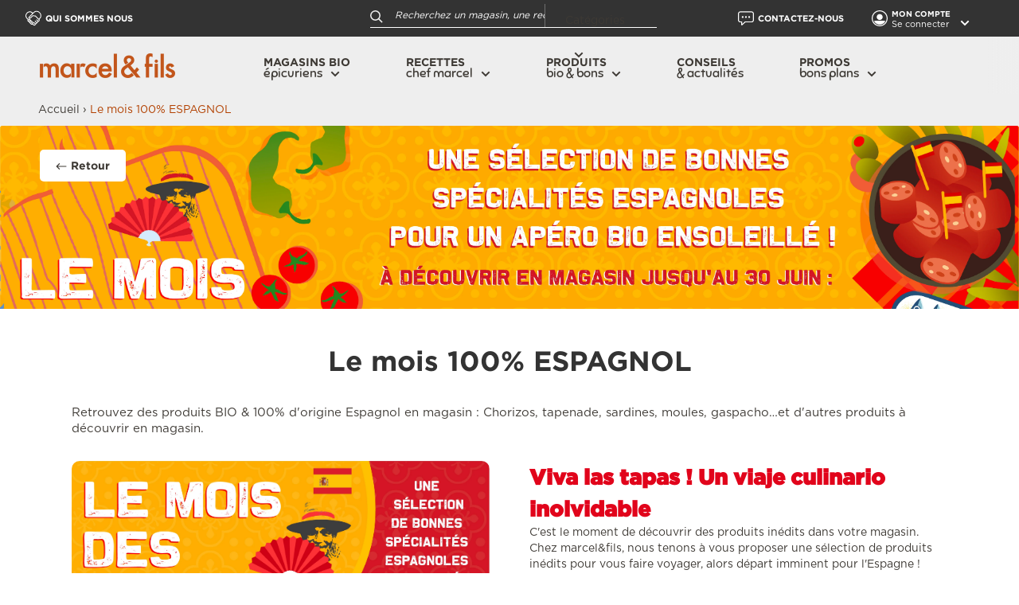

--- FILE ---
content_type: text/html; charset=utf-8
request_url: https://marceletfils.com/pages/copy-of-le-mois-100-italien
body_size: 31669
content:
<!doctype html>

<html class="no-js" lang="fr">
  <head>
    <!-- Google tag (gtag.js) -->
<script async src="https://www.googletagmanager.com/gtag/js?id=G-E70H9WP4LE"></script>
<script>
  window.dataLayer = window.dataLayer || [];
  function gtag(){dataLayer.push(arguments);}
  gtag('js', new Date());

  gtag('config', 'G-E70H9WP4LE');
</script>
    <!-- Google tag (gtag.js) -->
<!-- Pixel facebook-->
    <meta name="facebook-domain-verification" content="e3ldq5x0zzbr5g48esbzu066cz08nk" />
<!--End Pixel facebook-->
<!-- Pixel Pinterest-->
    <meta name="p:domain_verify" content="62c01468eaf46f9b2835cdf1c2a4e9f0"/>
  <!--End Pixel Pinterest-->
    <script>
      function checkIfMarketingIsAllowed() {
        if (window.isenseGDPR !== undefined && window.isenseGDPR.Cookies.get('cookieconsent_preferences_disabled') !== undefined) {
          let cookie = window.isenseGDPR.Cookies.get('cookieconsent_preferences_disabled');
          if (cookie.indexOf('marketing') == -1) {
            function stAsyncLoader(u, c) {
              var d = document, t = 'script',
                  o = d.createElement(t),
                  s = d.getElementsByTagName(t)[0];
              o.src = u;
              if (c) {
                  o.addEventListener('load', function (e) {
                    c(null, e);
                  }, false);
              }
              s.parentNode.insertBefore(o, s);
            }
            stAsyncLoader('https://audience-static.marceletfils.com/marceletfils.js', function () {
              window.stAudience.launchApp({
                  module: 'pview',
                  consentString: true,
              });
            });
          }
        } else {
          setTimeout(function() {
            checkIfMarketingIsAllowed();
          }, 500);
        }
      }
      checkIfMarketingIsAllowed();
      window.addEventListener('click', function (e) {
        if(e.target && (e.target.className == 'cc-btn cc-btn-accept-all' || e.target.className == 'cc-btn cc-allow' || e.target.className == 'cc-btn cc-btn-accept-selected')){
          checkIfMarketingIsAllowed();
        }
      });
  </script>
    
    
    <meta charset="utf-8">
    <meta name="viewport" content="width=device-width, initial-scale=1.0, height=device-height, minimum-scale=1.0, maximum-scale=5.0">
    <meta name="theme-color" content="#b24101"><title>Le mois Espagnol - Une sélection de produits bio - marcel&amp;fils
</title><meta name="description" content="Retrouvez des produits BIO &amp;amp; 100% d&#39;origine Espagnol en magasin : Chorizos, tapenade, sardines, moules, gaspacho…et d&#39;autres produits à découvrir en magasin."><link rel="canonical" href="https://marceletfils.com/pages/copy-of-le-mois-100-italien"><link rel="shortcut icon" href="//marceletfils.com/cdn/shop/files/favi-2_96x96.png?v=1613751823" type="image/png"><link rel="preload" as="style" href="//marceletfils.com/cdn/shop/t/24/assets/theme.css?v=77521142838496913851751447685">
    <link rel="preload" as="script" href="//marceletfils.com/cdn/shop/t/24/assets/theme.min.js?v=5591558432254433811751447685">
    <link rel="preconnect" href="https://cdn.shopify.com">
    <link rel="preconnect" href="https://fonts.shopifycdn.com">
    <link rel="dns-prefetch" href="https://productreviews.shopifycdn.com">
    <link rel="dns-prefetch" href="https://ajax.googleapis.com">
    <link rel="dns-prefetch" href="https://maps.googleapis.com">
    <link rel="dns-prefetch" href="https://maps.gstatic.com">


    <script type="text/javascript" src="//code.jquery.com/jquery-1.11.0.min.js"></script>
    <script type="text/javascript" src="//code.jquery.com/jquery-migrate-1.2.1.min.js"></script>
    <script src="//marceletfils.com/cdn/shop/t/24/assets/slick.js?v=18270799639888039791751447685" defer></script>

    <script src="https://www.google.com/recaptcha/api.js" async defer></script>


    <meta property="og:type" content="website">
  <meta property="og:title" content="Le mois Espagnol - Une sélection de produits bio - marcel&amp;fils"><meta property="og:description" content="Retrouvez des produits BIO &amp;amp; 100% d&#39;origine Espagnol en magasin : Chorizos, tapenade, sardines, moules, gaspacho…et d&#39;autres produits à découvrir en magasin."><meta property="og:url" content="https://marceletfils.com/pages/copy-of-le-mois-100-italien">
<meta property="og:site_name" content="Marcel &amp; Fils"><meta name="twitter:card" content="summary"><meta name="twitter:title" content="Le mois Espagnol - Une sélection de produits bio - marcel&amp;fils">
  <meta name="twitter:description" content="Retrouvez des produits BIO &amp;amp; 100% d&#39;origine Espagnol en magasin : Chorizos, tapenade, sardines, moules, gaspacho…et d&#39;autres produits à découvrir en magasin.">
    <link rel="preload" href="//marceletfils.com/cdn/fonts/barlow/barlow_n6.329f582a81f63f125e63c20a5a80ae9477df68e1.woff2" as="font" type="font/woff2" crossorigin>
<link rel="preload" href="//marceletfils.com/cdn/fonts/barlow/barlow_n5.a193a1990790eba0cc5cca569d23799830e90f07.woff2" as="font" type="font/woff2" crossorigin>

<style>
  @font-face {
  font-family: Barlow;
  font-weight: 600;
  font-style: normal;
  font-display: swap;
  src: url("//marceletfils.com/cdn/fonts/barlow/barlow_n6.329f582a81f63f125e63c20a5a80ae9477df68e1.woff2") format("woff2"),
       url("//marceletfils.com/cdn/fonts/barlow/barlow_n6.0163402e36247bcb8b02716880d0b39568412e9e.woff") format("woff");
}

  @font-face {
  font-family: Barlow;
  font-weight: 500;
  font-style: normal;
  font-display: swap;
  src: url("//marceletfils.com/cdn/fonts/barlow/barlow_n5.a193a1990790eba0cc5cca569d23799830e90f07.woff2") format("woff2"),
       url("//marceletfils.com/cdn/fonts/barlow/barlow_n5.ae31c82169b1dc0715609b8cc6a610b917808358.woff") format("woff");
}

@font-face {
  font-family: Barlow;
  font-weight: 600;
  font-style: normal;
  font-display: swap;
  src: url("//marceletfils.com/cdn/fonts/barlow/barlow_n6.329f582a81f63f125e63c20a5a80ae9477df68e1.woff2") format("woff2"),
       url("//marceletfils.com/cdn/fonts/barlow/barlow_n6.0163402e36247bcb8b02716880d0b39568412e9e.woff") format("woff");
}

@font-face {
  font-family: Barlow;
  font-weight: 600;
  font-style: italic;
  font-display: swap;
  src: url("//marceletfils.com/cdn/fonts/barlow/barlow_i6.5a22bd20fb27bad4d7674cc6e666fb9c77d813bb.woff2") format("woff2"),
       url("//marceletfils.com/cdn/fonts/barlow/barlow_i6.1c8787fcb59f3add01a87f21b38c7ef797e3b3a1.woff") format("woff");
}


  @font-face {
  font-family: Barlow;
  font-weight: 700;
  font-style: normal;
  font-display: swap;
  src: url("//marceletfils.com/cdn/fonts/barlow/barlow_n7.691d1d11f150e857dcbc1c10ef03d825bc378d81.woff2") format("woff2"),
       url("//marceletfils.com/cdn/fonts/barlow/barlow_n7.4fdbb1cb7da0e2c2f88492243ffa2b4f91924840.woff") format("woff");
}

  @font-face {
  font-family: Barlow;
  font-weight: 500;
  font-style: italic;
  font-display: swap;
  src: url("//marceletfils.com/cdn/fonts/barlow/barlow_i5.714d58286997b65cd479af615cfa9bb0a117a573.woff2") format("woff2"),
       url("//marceletfils.com/cdn/fonts/barlow/barlow_i5.0120f77e6447d3b5df4bbec8ad8c2d029d87fb21.woff") format("woff");
}

  @font-face {
  font-family: Barlow;
  font-weight: 700;
  font-style: italic;
  font-display: swap;
  src: url("//marceletfils.com/cdn/fonts/barlow/barlow_i7.50e19d6cc2ba5146fa437a5a7443c76d5d730103.woff2") format("woff2"),
       url("//marceletfils.com/cdn/fonts/barlow/barlow_i7.47e9f98f1b094d912e6fd631cc3fe93d9f40964f.woff") format("woff");
}


  :root {
    --default-text-font-size : 15px;
    --base-text-font-size    : 14px;
    --heading-font-family    : Barlow, sans-serif;
    --heading-font-weight    : 600;
    --heading-font-style     : normal;
    --text-font-family       : Barlow, sans-serif;
    --text-font-weight       : 500;
    --text-font-style        : normal;
    --text-font-bolder-weight: 600;
    --text-link-decoration   : underline;

    --text-color               : #3e3a35;
    --text-color-rgb           : 62, 58, 53;
    --heading-color            : #333333;
    --border-color             : #e1e3e4;
    --border-color-rgb         : 225, 227, 228;
    --form-border-color        : #d4d6d8;
    --accent-color             : #b24101;
    --accent-color-secondary   : #D28E29;
    --accent-color-rgb         : 178, 65, 1;
    --link-color               : #b24101;
    --link-color-hover         : #662501;
    --background               : #ffffff;
    --secondary-background     : #eeeeee;
    --secondary-background-rgb : 238, 238, 238;
    --accent-background        : rgba(178, 65, 1, 0.08);

    --input-background: #eeeeee;

    --error-color       : #ff0000;
    --error-background  : rgba(255, 0, 0, 0.07);
    --success-color     : #00aa00;
    --success-background: rgba(0, 170, 0, 0.11);

    --primary-button-background      : #d28e29;
    --primary-button-background-rgb  : 210, 142, 41;
    --primary-button-text-color      : #ffffff;
    --primary-button-hover-color      : 178, 65, 1;
    --secondary-button-background    : rgba(0,0,0,0);
    --secondary-button-background-rgb: 0, 0, 0;
    --secondary-button-text-color    : #d28e29;

    --header-background      : #333333;
    --header-background-mobile      : #ffffff;
    --nav-background         : #ffffff;
    --header-text-color      : #ffffff;
    --header-text-color-mobile      : #3e3a35;
    --header-light-text-color: #ffffff;
    --header-border-color    : rgba(255, 255, 255, 0.3);
    --header-accent-color    : #b24101;

    --footer-background-color:    #ffffff;
    --footer-heading-text-color:  #b24101;
    --footer-body-text-color:     #333333;
    --footer-accent-color:        #b24101;
    --footer-accent-color-rgb:    178, 65, 1;
    --footer-border:              1px solid var(--border-color);

    --newsletter-background:    #333333;
    --newsletter-text:    #ffffff;

    --breadcrumbs-background:    #eeeeee;

    --flickity-arrow-color: #abb1b4;--product-on-sale-accent           : #ee0000;
    --product-on-sale-accent-rgb       : 238, 0, 0;
    --product-on-sale-color            : #ffffff;
    --product-in-stock-color           : #008a00;
    --product-low-stock-color          : #ee0000;
    --product-sold-out-color           : #8a9297;
    --product-custom-label-1-background: #008a00;
    --product-custom-label-1-color     : #ffffff;
    --product-custom-label-2-background: #00a500;
    --product-custom-label-2-color     : #ffffff;
    --product-review-star-color        : #ffbd00;

    --mobile-container-gutter : 20px;
    --desktop-container-gutter: 40px;
  }
</style>

<script>
  // IE11 does not have support for CSS variables, so we have to polyfill them
  if (!(((window || {}).CSS || {}).supports && window.CSS.supports('(--a: 0)'))) {
    const script = document.createElement('script');
    script.type = 'text/javascript';
    script.src = 'https://cdn.jsdelivr.net/npm/css-vars-ponyfill@2';
    script.onload = function() {
      cssVars({});
    };

    document.getElementsByTagName('head')[0].appendChild(script);
  }
</script>


    <script>window.performance && window.performance.mark && window.performance.mark('shopify.content_for_header.start');</script><meta id="shopify-digital-wallet" name="shopify-digital-wallet" content="/47375319191/digital_wallets/dialog">
<script async="async" src="/checkouts/internal/preloads.js?locale=fr-FR"></script>
<script id="shopify-features" type="application/json">{"accessToken":"2ea41c286f88df7928f6417e5ddb0857","betas":["rich-media-storefront-analytics"],"domain":"marceletfils.com","predictiveSearch":true,"shopId":47375319191,"locale":"fr"}</script>
<script>var Shopify = Shopify || {};
Shopify.shop = "marcel-fils.myshopify.com";
Shopify.locale = "fr";
Shopify.currency = {"active":"EUR","rate":"1.0"};
Shopify.country = "FR";
Shopify.theme = {"name":"Splio formulaire","id":182912811349,"schema_name":"Warehouse","schema_version":"1.15.3","theme_store_id":871,"role":"main"};
Shopify.theme.handle = "null";
Shopify.theme.style = {"id":null,"handle":null};
Shopify.cdnHost = "marceletfils.com/cdn";
Shopify.routes = Shopify.routes || {};
Shopify.routes.root = "/";</script>
<script type="module">!function(o){(o.Shopify=o.Shopify||{}).modules=!0}(window);</script>
<script>!function(o){function n(){var o=[];function n(){o.push(Array.prototype.slice.apply(arguments))}return n.q=o,n}var t=o.Shopify=o.Shopify||{};t.loadFeatures=n(),t.autoloadFeatures=n()}(window);</script>
<script id="shop-js-analytics" type="application/json">{"pageType":"page"}</script>
<script defer="defer" async type="module" src="//marceletfils.com/cdn/shopifycloud/shop-js/modules/v2/client.init-shop-cart-sync_INwxTpsh.fr.esm.js"></script>
<script defer="defer" async type="module" src="//marceletfils.com/cdn/shopifycloud/shop-js/modules/v2/chunk.common_YNAa1F1g.esm.js"></script>
<script type="module">
  await import("//marceletfils.com/cdn/shopifycloud/shop-js/modules/v2/client.init-shop-cart-sync_INwxTpsh.fr.esm.js");
await import("//marceletfils.com/cdn/shopifycloud/shop-js/modules/v2/chunk.common_YNAa1F1g.esm.js");

  window.Shopify.SignInWithShop?.initShopCartSync?.({"fedCMEnabled":true,"windoidEnabled":true});

</script>
<script>(function() {
  var isLoaded = false;
  function asyncLoad() {
    if (isLoaded) return;
    isLoaded = true;
    var urls = ["https:\/\/legal-app.common-services.com\/public\/cs_consent_modal.js?shop=marcel-fils.myshopify.com","https:\/\/gdprcdn.b-cdn.net\/js\/gdpr_cookie_consent.min.js?shop=marcel-fils.myshopify.com","https:\/\/sdk.qikify.com\/tmenu\/async.js?shop=marcel-fils.myshopify.com"];
    for (var i = 0; i < urls.length; i++) {
      var s = document.createElement('script');
      s.type = 'text/javascript';
      s.async = true;
      s.src = urls[i];
      var x = document.getElementsByTagName('script')[0];
      x.parentNode.insertBefore(s, x);
    }
  };
  if(window.attachEvent) {
    window.attachEvent('onload', asyncLoad);
  } else {
    window.addEventListener('load', asyncLoad, false);
  }
})();</script>
<script id="__st">var __st={"a":47375319191,"offset":3600,"reqid":"2ee32ac8-756e-4e6d-9f83-a021dcf35572-1769009838","pageurl":"marceletfils.com\/pages\/copy-of-le-mois-100-italien","s":"pages-117685059925","u":"db4f591f04e2","p":"page","rtyp":"page","rid":117685059925};</script>
<script>window.ShopifyPaypalV4VisibilityTracking = true;</script>
<script id="captcha-bootstrap">!function(){'use strict';const t='contact',e='account',n='new_comment',o=[[t,t],['blogs',n],['comments',n],[t,'customer']],c=[[e,'customer_login'],[e,'guest_login'],[e,'recover_customer_password'],[e,'create_customer']],r=t=>t.map((([t,e])=>`form[action*='/${t}']:not([data-nocaptcha='true']) input[name='form_type'][value='${e}']`)).join(','),a=t=>()=>t?[...document.querySelectorAll(t)].map((t=>t.form)):[];function s(){const t=[...o],e=r(t);return a(e)}const i='password',u='form_key',d=['recaptcha-v3-token','g-recaptcha-response','h-captcha-response',i],f=()=>{try{return window.sessionStorage}catch{return}},m='__shopify_v',_=t=>t.elements[u];function p(t,e,n=!1){try{const o=window.sessionStorage,c=JSON.parse(o.getItem(e)),{data:r}=function(t){const{data:e,action:n}=t;return t[m]||n?{data:e,action:n}:{data:t,action:n}}(c);for(const[e,n]of Object.entries(r))t.elements[e]&&(t.elements[e].value=n);n&&o.removeItem(e)}catch(o){console.error('form repopulation failed',{error:o})}}const l='form_type',E='cptcha';function T(t){t.dataset[E]=!0}const w=window,h=w.document,L='Shopify',v='ce_forms',y='captcha';let A=!1;((t,e)=>{const n=(g='f06e6c50-85a8-45c8-87d0-21a2b65856fe',I='https://cdn.shopify.com/shopifycloud/storefront-forms-hcaptcha/ce_storefront_forms_captcha_hcaptcha.v1.5.2.iife.js',D={infoText:'Protégé par hCaptcha',privacyText:'Confidentialité',termsText:'Conditions'},(t,e,n)=>{const o=w[L][v],c=o.bindForm;if(c)return c(t,g,e,D).then(n);var r;o.q.push([[t,g,e,D],n]),r=I,A||(h.body.append(Object.assign(h.createElement('script'),{id:'captcha-provider',async:!0,src:r})),A=!0)});var g,I,D;w[L]=w[L]||{},w[L][v]=w[L][v]||{},w[L][v].q=[],w[L][y]=w[L][y]||{},w[L][y].protect=function(t,e){n(t,void 0,e),T(t)},Object.freeze(w[L][y]),function(t,e,n,w,h,L){const[v,y,A,g]=function(t,e,n){const i=e?o:[],u=t?c:[],d=[...i,...u],f=r(d),m=r(i),_=r(d.filter((([t,e])=>n.includes(e))));return[a(f),a(m),a(_),s()]}(w,h,L),I=t=>{const e=t.target;return e instanceof HTMLFormElement?e:e&&e.form},D=t=>v().includes(t);t.addEventListener('submit',(t=>{const e=I(t);if(!e)return;const n=D(e)&&!e.dataset.hcaptchaBound&&!e.dataset.recaptchaBound,o=_(e),c=g().includes(e)&&(!o||!o.value);(n||c)&&t.preventDefault(),c&&!n&&(function(t){try{if(!f())return;!function(t){const e=f();if(!e)return;const n=_(t);if(!n)return;const o=n.value;o&&e.removeItem(o)}(t);const e=Array.from(Array(32),(()=>Math.random().toString(36)[2])).join('');!function(t,e){_(t)||t.append(Object.assign(document.createElement('input'),{type:'hidden',name:u})),t.elements[u].value=e}(t,e),function(t,e){const n=f();if(!n)return;const o=[...t.querySelectorAll(`input[type='${i}']`)].map((({name:t})=>t)),c=[...d,...o],r={};for(const[a,s]of new FormData(t).entries())c.includes(a)||(r[a]=s);n.setItem(e,JSON.stringify({[m]:1,action:t.action,data:r}))}(t,e)}catch(e){console.error('failed to persist form',e)}}(e),e.submit())}));const S=(t,e)=>{t&&!t.dataset[E]&&(n(t,e.some((e=>e===t))),T(t))};for(const o of['focusin','change'])t.addEventListener(o,(t=>{const e=I(t);D(e)&&S(e,y())}));const B=e.get('form_key'),M=e.get(l),P=B&&M;t.addEventListener('DOMContentLoaded',(()=>{const t=y();if(P)for(const e of t)e.elements[l].value===M&&p(e,B);[...new Set([...A(),...v().filter((t=>'true'===t.dataset.shopifyCaptcha))])].forEach((e=>S(e,t)))}))}(h,new URLSearchParams(w.location.search),n,t,e,['guest_login'])})(!0,!1)}();</script>
<script integrity="sha256-4kQ18oKyAcykRKYeNunJcIwy7WH5gtpwJnB7kiuLZ1E=" data-source-attribution="shopify.loadfeatures" defer="defer" src="//marceletfils.com/cdn/shopifycloud/storefront/assets/storefront/load_feature-a0a9edcb.js" crossorigin="anonymous"></script>
<script data-source-attribution="shopify.dynamic_checkout.dynamic.init">var Shopify=Shopify||{};Shopify.PaymentButton=Shopify.PaymentButton||{isStorefrontPortableWallets:!0,init:function(){window.Shopify.PaymentButton.init=function(){};var t=document.createElement("script");t.src="https://marceletfils.com/cdn/shopifycloud/portable-wallets/latest/portable-wallets.fr.js",t.type="module",document.head.appendChild(t)}};
</script>
<script data-source-attribution="shopify.dynamic_checkout.buyer_consent">
  function portableWalletsHideBuyerConsent(e){var t=document.getElementById("shopify-buyer-consent"),n=document.getElementById("shopify-subscription-policy-button");t&&n&&(t.classList.add("hidden"),t.setAttribute("aria-hidden","true"),n.removeEventListener("click",e))}function portableWalletsShowBuyerConsent(e){var t=document.getElementById("shopify-buyer-consent"),n=document.getElementById("shopify-subscription-policy-button");t&&n&&(t.classList.remove("hidden"),t.removeAttribute("aria-hidden"),n.addEventListener("click",e))}window.Shopify?.PaymentButton&&(window.Shopify.PaymentButton.hideBuyerConsent=portableWalletsHideBuyerConsent,window.Shopify.PaymentButton.showBuyerConsent=portableWalletsShowBuyerConsent);
</script>
<script data-source-attribution="shopify.dynamic_checkout.cart.bootstrap">document.addEventListener("DOMContentLoaded",(function(){function t(){return document.querySelector("shopify-accelerated-checkout-cart, shopify-accelerated-checkout")}if(t())Shopify.PaymentButton.init();else{new MutationObserver((function(e,n){t()&&(Shopify.PaymentButton.init(),n.disconnect())})).observe(document.body,{childList:!0,subtree:!0})}}));
</script>

<script>window.performance && window.performance.mark && window.performance.mark('shopify.content_for_header.end');</script>
    

    <link rel="stylesheet" href="//marceletfils.com/cdn/shop/t/24/assets/theme.css?v=77521142838496913851751447685">
    <link rel="stylesheet" href="//marceletfils.com/cdn/shop/t/24/assets/custom.css?v=62702625289209225151751447685">
    


  <script type="application/ld+json">
  {
    "@context": "http://schema.org",
    "@type": "BreadcrumbList",
  "itemListElement": [{
      "@type": "ListItem",
      "position": 1,
      "name": "Accueil",
      "item": "https://marceletfils.com"
    },{
          "@type": "ListItem",
          "position": 2,
          "name": "Le mois 100% ESPAGNOL",
          "item": "https://marceletfils.com/pages/copy-of-le-mois-100-italien"
        }]
  }
  </script>


    <script>
      // This allows to expose several variables to the global scope, to be used in scripts
      window.theme = {
        pageType: "page",
        cartCount: 0,
        moneyFormat: "\u003cspan class=\"money\"\u003e{{amount_with_comma_separator}} €\u003c\/span\u003e",
        moneyWithCurrencyFormat: "€{{amount_with_comma_separator}} EUR",
        showDiscount: true,
        discountMode: "percentage",
        searchMode: "product,article,page",
        searchUnavailableProducts: "show",
        cartType: "drawer"
      };

      window.routes = {
        rootUrl: "\/",
        rootUrlWithoutSlash: '',
        cartUrl: "\/cart",
        cartAddUrl: "\/cart\/add",
        cartChangeUrl: "\/cart\/change",
        searchUrl: "\/search",
        productRecommendationsUrl: "\/recommendations\/products"
      };

      window.languages = {
        productRegularPrice: "Prix normal",
        productSalePrice: "Prix réduit",
        collectionOnSaleLabel: "Economisez {{savings}}",
        productFormUnavailable: "Indisponible",
        productFormAddToCart: "Ajouter au panier",
        productFormSoldOut: "Rupture de stock",
        productAdded: "Le produit a été ajouté au panier",
        productAddedShort: "Ajouté !",
        shippingEstimatorNoResults: "Nous ne livrons pas à votre adresse.",
        shippingEstimatorOneResult: "Il y a une option de livraison disponible :",
        shippingEstimatorMultipleResults: "Il y a {{count}} options de livraison disponibles :",
        shippingEstimatorErrors: "Une erreur s\u0026#39;est produite :"
      };

      window.lazySizesConfig = {
        loadHidden: false,
        hFac: 0.8,
        expFactor: 3,
        customMedia: {
          '--phone': '(max-width: 640px)',
          '--tablet': '(min-width: 641px) and (max-width: 1023px)',
          '--lap': '(min-width: 1024px)'
        }
      };

      document.documentElement.className = document.documentElement.className.replace('no-js', 'js');
    </script><script src="//marceletfils.com/cdn/shop/t/24/assets/theme.min.js?v=5591558432254433811751447685" defer></script>
    <script src="//marceletfils.com/cdn/shop/t/24/assets/custom.js?v=14729726925930010801751447685" defer></script><script>
        (function () {
          window.onpageshow = function() {
            // We force re-freshing the cart content onpageshow, as most browsers will serve a cache copy when hitting the
            // back button, which cause staled data
            document.documentElement.dispatchEvent(new CustomEvent('cart:refresh', {
              bubbles: true,
              detail: {scrollToTop: false}
            }));
          };
        })();
      </script><meta name="google-site-verification" content="b3tHcp3XUj5PspkE7g2YzjVVBa-3dmgXh19ToOAxLkY" />
    
  <link href="https://monorail-edge.shopifysvc.com" rel="dns-prefetch">
<script>(function(){if ("sendBeacon" in navigator && "performance" in window) {try {var session_token_from_headers = performance.getEntriesByType('navigation')[0].serverTiming.find(x => x.name == '_s').description;} catch {var session_token_from_headers = undefined;}var session_cookie_matches = document.cookie.match(/_shopify_s=([^;]*)/);var session_token_from_cookie = session_cookie_matches && session_cookie_matches.length === 2 ? session_cookie_matches[1] : "";var session_token = session_token_from_headers || session_token_from_cookie || "";function handle_abandonment_event(e) {var entries = performance.getEntries().filter(function(entry) {return /monorail-edge.shopifysvc.com/.test(entry.name);});if (!window.abandonment_tracked && entries.length === 0) {window.abandonment_tracked = true;var currentMs = Date.now();var navigation_start = performance.timing.navigationStart;var payload = {shop_id: 47375319191,url: window.location.href,navigation_start,duration: currentMs - navigation_start,session_token,page_type: "page"};window.navigator.sendBeacon("https://monorail-edge.shopifysvc.com/v1/produce", JSON.stringify({schema_id: "online_store_buyer_site_abandonment/1.1",payload: payload,metadata: {event_created_at_ms: currentMs,event_sent_at_ms: currentMs}}));}}window.addEventListener('pagehide', handle_abandonment_event);}}());</script>
<script id="web-pixels-manager-setup">(function e(e,d,r,n,o){if(void 0===o&&(o={}),!Boolean(null===(a=null===(i=window.Shopify)||void 0===i?void 0:i.analytics)||void 0===a?void 0:a.replayQueue)){var i,a;window.Shopify=window.Shopify||{};var t=window.Shopify;t.analytics=t.analytics||{};var s=t.analytics;s.replayQueue=[],s.publish=function(e,d,r){return s.replayQueue.push([e,d,r]),!0};try{self.performance.mark("wpm:start")}catch(e){}var l=function(){var e={modern:/Edge?\/(1{2}[4-9]|1[2-9]\d|[2-9]\d{2}|\d{4,})\.\d+(\.\d+|)|Firefox\/(1{2}[4-9]|1[2-9]\d|[2-9]\d{2}|\d{4,})\.\d+(\.\d+|)|Chrom(ium|e)\/(9{2}|\d{3,})\.\d+(\.\d+|)|(Maci|X1{2}).+ Version\/(15\.\d+|(1[6-9]|[2-9]\d|\d{3,})\.\d+)([,.]\d+|)( \(\w+\)|)( Mobile\/\w+|) Safari\/|Chrome.+OPR\/(9{2}|\d{3,})\.\d+\.\d+|(CPU[ +]OS|iPhone[ +]OS|CPU[ +]iPhone|CPU IPhone OS|CPU iPad OS)[ +]+(15[._]\d+|(1[6-9]|[2-9]\d|\d{3,})[._]\d+)([._]\d+|)|Android:?[ /-](13[3-9]|1[4-9]\d|[2-9]\d{2}|\d{4,})(\.\d+|)(\.\d+|)|Android.+Firefox\/(13[5-9]|1[4-9]\d|[2-9]\d{2}|\d{4,})\.\d+(\.\d+|)|Android.+Chrom(ium|e)\/(13[3-9]|1[4-9]\d|[2-9]\d{2}|\d{4,})\.\d+(\.\d+|)|SamsungBrowser\/([2-9]\d|\d{3,})\.\d+/,legacy:/Edge?\/(1[6-9]|[2-9]\d|\d{3,})\.\d+(\.\d+|)|Firefox\/(5[4-9]|[6-9]\d|\d{3,})\.\d+(\.\d+|)|Chrom(ium|e)\/(5[1-9]|[6-9]\d|\d{3,})\.\d+(\.\d+|)([\d.]+$|.*Safari\/(?![\d.]+ Edge\/[\d.]+$))|(Maci|X1{2}).+ Version\/(10\.\d+|(1[1-9]|[2-9]\d|\d{3,})\.\d+)([,.]\d+|)( \(\w+\)|)( Mobile\/\w+|) Safari\/|Chrome.+OPR\/(3[89]|[4-9]\d|\d{3,})\.\d+\.\d+|(CPU[ +]OS|iPhone[ +]OS|CPU[ +]iPhone|CPU IPhone OS|CPU iPad OS)[ +]+(10[._]\d+|(1[1-9]|[2-9]\d|\d{3,})[._]\d+)([._]\d+|)|Android:?[ /-](13[3-9]|1[4-9]\d|[2-9]\d{2}|\d{4,})(\.\d+|)(\.\d+|)|Mobile Safari.+OPR\/([89]\d|\d{3,})\.\d+\.\d+|Android.+Firefox\/(13[5-9]|1[4-9]\d|[2-9]\d{2}|\d{4,})\.\d+(\.\d+|)|Android.+Chrom(ium|e)\/(13[3-9]|1[4-9]\d|[2-9]\d{2}|\d{4,})\.\d+(\.\d+|)|Android.+(UC? ?Browser|UCWEB|U3)[ /]?(15\.([5-9]|\d{2,})|(1[6-9]|[2-9]\d|\d{3,})\.\d+)\.\d+|SamsungBrowser\/(5\.\d+|([6-9]|\d{2,})\.\d+)|Android.+MQ{2}Browser\/(14(\.(9|\d{2,})|)|(1[5-9]|[2-9]\d|\d{3,})(\.\d+|))(\.\d+|)|K[Aa][Ii]OS\/(3\.\d+|([4-9]|\d{2,})\.\d+)(\.\d+|)/},d=e.modern,r=e.legacy,n=navigator.userAgent;return n.match(d)?"modern":n.match(r)?"legacy":"unknown"}(),u="modern"===l?"modern":"legacy",c=(null!=n?n:{modern:"",legacy:""})[u],f=function(e){return[e.baseUrl,"/wpm","/b",e.hashVersion,"modern"===e.buildTarget?"m":"l",".js"].join("")}({baseUrl:d,hashVersion:r,buildTarget:u}),m=function(e){var d=e.version,r=e.bundleTarget,n=e.surface,o=e.pageUrl,i=e.monorailEndpoint;return{emit:function(e){var a=e.status,t=e.errorMsg,s=(new Date).getTime(),l=JSON.stringify({metadata:{event_sent_at_ms:s},events:[{schema_id:"web_pixels_manager_load/3.1",payload:{version:d,bundle_target:r,page_url:o,status:a,surface:n,error_msg:t},metadata:{event_created_at_ms:s}}]});if(!i)return console&&console.warn&&console.warn("[Web Pixels Manager] No Monorail endpoint provided, skipping logging."),!1;try{return self.navigator.sendBeacon.bind(self.navigator)(i,l)}catch(e){}var u=new XMLHttpRequest;try{return u.open("POST",i,!0),u.setRequestHeader("Content-Type","text/plain"),u.send(l),!0}catch(e){return console&&console.warn&&console.warn("[Web Pixels Manager] Got an unhandled error while logging to Monorail."),!1}}}}({version:r,bundleTarget:l,surface:e.surface,pageUrl:self.location.href,monorailEndpoint:e.monorailEndpoint});try{o.browserTarget=l,function(e){var d=e.src,r=e.async,n=void 0===r||r,o=e.onload,i=e.onerror,a=e.sri,t=e.scriptDataAttributes,s=void 0===t?{}:t,l=document.createElement("script"),u=document.querySelector("head"),c=document.querySelector("body");if(l.async=n,l.src=d,a&&(l.integrity=a,l.crossOrigin="anonymous"),s)for(var f in s)if(Object.prototype.hasOwnProperty.call(s,f))try{l.dataset[f]=s[f]}catch(e){}if(o&&l.addEventListener("load",o),i&&l.addEventListener("error",i),u)u.appendChild(l);else{if(!c)throw new Error("Did not find a head or body element to append the script");c.appendChild(l)}}({src:f,async:!0,onload:function(){if(!function(){var e,d;return Boolean(null===(d=null===(e=window.Shopify)||void 0===e?void 0:e.analytics)||void 0===d?void 0:d.initialized)}()){var d=window.webPixelsManager.init(e)||void 0;if(d){var r=window.Shopify.analytics;r.replayQueue.forEach((function(e){var r=e[0],n=e[1],o=e[2];d.publishCustomEvent(r,n,o)})),r.replayQueue=[],r.publish=d.publishCustomEvent,r.visitor=d.visitor,r.initialized=!0}}},onerror:function(){return m.emit({status:"failed",errorMsg:"".concat(f," has failed to load")})},sri:function(e){var d=/^sha384-[A-Za-z0-9+/=]+$/;return"string"==typeof e&&d.test(e)}(c)?c:"",scriptDataAttributes:o}),m.emit({status:"loading"})}catch(e){m.emit({status:"failed",errorMsg:(null==e?void 0:e.message)||"Unknown error"})}}})({shopId: 47375319191,storefrontBaseUrl: "https://marceletfils.com",extensionsBaseUrl: "https://extensions.shopifycdn.com/cdn/shopifycloud/web-pixels-manager",monorailEndpoint: "https://monorail-edge.shopifysvc.com/unstable/produce_batch",surface: "storefront-renderer",enabledBetaFlags: ["2dca8a86"],webPixelsConfigList: [{"id":"1152975189","configuration":"{\"tagID\":\"2613918549819\"}","eventPayloadVersion":"v1","runtimeContext":"STRICT","scriptVersion":"18031546ee651571ed29edbe71a3550b","type":"APP","apiClientId":3009811,"privacyPurposes":["ANALYTICS","MARKETING","SALE_OF_DATA"],"dataSharingAdjustments":{"protectedCustomerApprovalScopes":["read_customer_address","read_customer_email","read_customer_name","read_customer_personal_data","read_customer_phone"]}},{"id":"180486485","eventPayloadVersion":"v1","runtimeContext":"LAX","scriptVersion":"1","type":"CUSTOM","privacyPurposes":["ANALYTICS"],"name":"Google Analytics tag (migrated)"},{"id":"shopify-app-pixel","configuration":"{}","eventPayloadVersion":"v1","runtimeContext":"STRICT","scriptVersion":"0450","apiClientId":"shopify-pixel","type":"APP","privacyPurposes":["ANALYTICS","MARKETING"]},{"id":"shopify-custom-pixel","eventPayloadVersion":"v1","runtimeContext":"LAX","scriptVersion":"0450","apiClientId":"shopify-pixel","type":"CUSTOM","privacyPurposes":["ANALYTICS","MARKETING"]}],isMerchantRequest: false,initData: {"shop":{"name":"Marcel \u0026 Fils","paymentSettings":{"currencyCode":"EUR"},"myshopifyDomain":"marcel-fils.myshopify.com","countryCode":"FR","storefrontUrl":"https:\/\/marceletfils.com"},"customer":null,"cart":null,"checkout":null,"productVariants":[],"purchasingCompany":null},},"https://marceletfils.com/cdn","fcfee988w5aeb613cpc8e4bc33m6693e112",{"modern":"","legacy":""},{"shopId":"47375319191","storefrontBaseUrl":"https:\/\/marceletfils.com","extensionBaseUrl":"https:\/\/extensions.shopifycdn.com\/cdn\/shopifycloud\/web-pixels-manager","surface":"storefront-renderer","enabledBetaFlags":"[\"2dca8a86\"]","isMerchantRequest":"false","hashVersion":"fcfee988w5aeb613cpc8e4bc33m6693e112","publish":"custom","events":"[[\"page_viewed\",{}]]"});</script><script>
  window.ShopifyAnalytics = window.ShopifyAnalytics || {};
  window.ShopifyAnalytics.meta = window.ShopifyAnalytics.meta || {};
  window.ShopifyAnalytics.meta.currency = 'EUR';
  var meta = {"page":{"pageType":"page","resourceType":"page","resourceId":117685059925,"requestId":"2ee32ac8-756e-4e6d-9f83-a021dcf35572-1769009838"}};
  for (var attr in meta) {
    window.ShopifyAnalytics.meta[attr] = meta[attr];
  }
</script>
<script class="analytics">
  (function () {
    var customDocumentWrite = function(content) {
      var jquery = null;

      if (window.jQuery) {
        jquery = window.jQuery;
      } else if (window.Checkout && window.Checkout.$) {
        jquery = window.Checkout.$;
      }

      if (jquery) {
        jquery('body').append(content);
      }
    };

    var hasLoggedConversion = function(token) {
      if (token) {
        return document.cookie.indexOf('loggedConversion=' + token) !== -1;
      }
      return false;
    }

    var setCookieIfConversion = function(token) {
      if (token) {
        var twoMonthsFromNow = new Date(Date.now());
        twoMonthsFromNow.setMonth(twoMonthsFromNow.getMonth() + 2);

        document.cookie = 'loggedConversion=' + token + '; expires=' + twoMonthsFromNow;
      }
    }

    var trekkie = window.ShopifyAnalytics.lib = window.trekkie = window.trekkie || [];
    if (trekkie.integrations) {
      return;
    }
    trekkie.methods = [
      'identify',
      'page',
      'ready',
      'track',
      'trackForm',
      'trackLink'
    ];
    trekkie.factory = function(method) {
      return function() {
        var args = Array.prototype.slice.call(arguments);
        args.unshift(method);
        trekkie.push(args);
        return trekkie;
      };
    };
    for (var i = 0; i < trekkie.methods.length; i++) {
      var key = trekkie.methods[i];
      trekkie[key] = trekkie.factory(key);
    }
    trekkie.load = function(config) {
      trekkie.config = config || {};
      trekkie.config.initialDocumentCookie = document.cookie;
      var first = document.getElementsByTagName('script')[0];
      var script = document.createElement('script');
      script.type = 'text/javascript';
      script.onerror = function(e) {
        var scriptFallback = document.createElement('script');
        scriptFallback.type = 'text/javascript';
        scriptFallback.onerror = function(error) {
                var Monorail = {
      produce: function produce(monorailDomain, schemaId, payload) {
        var currentMs = new Date().getTime();
        var event = {
          schema_id: schemaId,
          payload: payload,
          metadata: {
            event_created_at_ms: currentMs,
            event_sent_at_ms: currentMs
          }
        };
        return Monorail.sendRequest("https://" + monorailDomain + "/v1/produce", JSON.stringify(event));
      },
      sendRequest: function sendRequest(endpointUrl, payload) {
        // Try the sendBeacon API
        if (window && window.navigator && typeof window.navigator.sendBeacon === 'function' && typeof window.Blob === 'function' && !Monorail.isIos12()) {
          var blobData = new window.Blob([payload], {
            type: 'text/plain'
          });

          if (window.navigator.sendBeacon(endpointUrl, blobData)) {
            return true;
          } // sendBeacon was not successful

        } // XHR beacon

        var xhr = new XMLHttpRequest();

        try {
          xhr.open('POST', endpointUrl);
          xhr.setRequestHeader('Content-Type', 'text/plain');
          xhr.send(payload);
        } catch (e) {
          console.log(e);
        }

        return false;
      },
      isIos12: function isIos12() {
        return window.navigator.userAgent.lastIndexOf('iPhone; CPU iPhone OS 12_') !== -1 || window.navigator.userAgent.lastIndexOf('iPad; CPU OS 12_') !== -1;
      }
    };
    Monorail.produce('monorail-edge.shopifysvc.com',
      'trekkie_storefront_load_errors/1.1',
      {shop_id: 47375319191,
      theme_id: 182912811349,
      app_name: "storefront",
      context_url: window.location.href,
      source_url: "//marceletfils.com/cdn/s/trekkie.storefront.cd680fe47e6c39ca5d5df5f0a32d569bc48c0f27.min.js"});

        };
        scriptFallback.async = true;
        scriptFallback.src = '//marceletfils.com/cdn/s/trekkie.storefront.cd680fe47e6c39ca5d5df5f0a32d569bc48c0f27.min.js';
        first.parentNode.insertBefore(scriptFallback, first);
      };
      script.async = true;
      script.src = '//marceletfils.com/cdn/s/trekkie.storefront.cd680fe47e6c39ca5d5df5f0a32d569bc48c0f27.min.js';
      first.parentNode.insertBefore(script, first);
    };
    trekkie.load(
      {"Trekkie":{"appName":"storefront","development":false,"defaultAttributes":{"shopId":47375319191,"isMerchantRequest":null,"themeId":182912811349,"themeCityHash":"746980112891615311","contentLanguage":"fr","currency":"EUR","eventMetadataId":"b544d818-f809-42b5-a1ee-6a1b1bed78e0"},"isServerSideCookieWritingEnabled":true,"monorailRegion":"shop_domain","enabledBetaFlags":["65f19447"]},"Session Attribution":{},"S2S":{"facebookCapiEnabled":false,"source":"trekkie-storefront-renderer","apiClientId":580111}}
    );

    var loaded = false;
    trekkie.ready(function() {
      if (loaded) return;
      loaded = true;

      window.ShopifyAnalytics.lib = window.trekkie;

      var originalDocumentWrite = document.write;
      document.write = customDocumentWrite;
      try { window.ShopifyAnalytics.merchantGoogleAnalytics.call(this); } catch(error) {};
      document.write = originalDocumentWrite;

      window.ShopifyAnalytics.lib.page(null,{"pageType":"page","resourceType":"page","resourceId":117685059925,"requestId":"2ee32ac8-756e-4e6d-9f83-a021dcf35572-1769009838","shopifyEmitted":true});

      var match = window.location.pathname.match(/checkouts\/(.+)\/(thank_you|post_purchase)/)
      var token = match? match[1]: undefined;
      if (!hasLoggedConversion(token)) {
        setCookieIfConversion(token);
        
      }
    });


        var eventsListenerScript = document.createElement('script');
        eventsListenerScript.async = true;
        eventsListenerScript.src = "//marceletfils.com/cdn/shopifycloud/storefront/assets/shop_events_listener-3da45d37.js";
        document.getElementsByTagName('head')[0].appendChild(eventsListenerScript);

})();</script>
  <script>
  if (!window.ga || (window.ga && typeof window.ga !== 'function')) {
    window.ga = function ga() {
      (window.ga.q = window.ga.q || []).push(arguments);
      if (window.Shopify && window.Shopify.analytics && typeof window.Shopify.analytics.publish === 'function') {
        window.Shopify.analytics.publish("ga_stub_called", {}, {sendTo: "google_osp_migration"});
      }
      console.error("Shopify's Google Analytics stub called with:", Array.from(arguments), "\nSee https://help.shopify.com/manual/promoting-marketing/pixels/pixel-migration#google for more information.");
    };
    if (window.Shopify && window.Shopify.analytics && typeof window.Shopify.analytics.publish === 'function') {
      window.Shopify.analytics.publish("ga_stub_initialized", {}, {sendTo: "google_osp_migration"});
    }
  }
</script>
<script
  defer
  src="https://marceletfils.com/cdn/shopifycloud/perf-kit/shopify-perf-kit-3.0.4.min.js"
  data-application="storefront-renderer"
  data-shop-id="47375319191"
  data-render-region="gcp-us-east1"
  data-page-type="page"
  data-theme-instance-id="182912811349"
  data-theme-name="Warehouse"
  data-theme-version="1.15.3"
  data-monorail-region="shop_domain"
  data-resource-timing-sampling-rate="10"
  data-shs="true"
  data-shs-beacon="true"
  data-shs-export-with-fetch="true"
  data-shs-logs-sample-rate="1"
  data-shs-beacon-endpoint="https://marceletfils.com/api/collect"
></script>
</head>

  <body class="warehouse--v1 features--animate-zoom template-page " data-instant-intensity="viewport">
    <a href="#main" class="visually-hidden skip-to-content">Passer au contenu</a>
    <span class="loading-bar"></span>

    <div id="shopify-section-announcement-bar" class="shopify-section">
</div>
<div id="shopify-section-popups" class="shopify-section"><div data-section-id="popups" data-section-type="popups">

          <aside class="modal modal--exit-popup" data-popup-type="exit" data-popup-settings='
            {
              "showOnlyOnce": true
            }
          ' aria-hidden="true" >
            <div class="modal__dialog" role="dialog">
              <div class="exit-image">
                <div class="full-width"><div class="aspect-ratio" style="padding-bottom: 43.75%"><img class="lazyload image--fade-in" data-src="//marceletfils.com/cdn/shop/files/Rectangle_129_{width}x.png?v=1615323068" data-widths="[300,400]" data-sizes="auto" alt="Actualité des produits bio et recettes gourmandes">

                      <noscript>
                        <img src="//marceletfils.com/cdn/shop/files/Rectangle_129_800x.png?v=1615323068" alt="Actualité des produits bio et recettes gourmandes">
                      </noscript>
                    </div></div>
              </div>
              <div class="exit-popup"><h3 class="exit-popup__title heading h3">En voiture marcel</h3><div><p><strong>Ne manquez rien !</strong></p><p>Des offres, des journées exceptionnelles, des ateliers, des dégustations, des recettes gourmandes... tout ça rien que pour vous !</p></div><button class="exit-popup__close link" data-action="close-popup" aria-label="Fermer"><svg focusable="false" class="icon icon--close" viewBox="0 0 19 19" role="presentation">
      <path d="M9.1923882 8.39339828l7.7781745-7.7781746 1.4142136 1.41421357-7.7781746 7.77817459 7.7781746 7.77817456L16.9705627 19l-7.7781745-7.7781746L1.41421356 19 0 17.5857864l7.7781746-7.77817456L0 2.02943725 1.41421356.61522369 9.1923882 8.39339828z" fill="currentColor" fill-rule="evenodd"></path>
    </svg></button><form method="post" action="/contact#exit-popup" id="exit-popup" accept-charset="UTF-8" class="form exit-popup__form"><input type="hidden" name="form_type" value="customer" /><input type="hidden" name="utf8" value="✓" /><input type="hidden" name="contact[tags]" value="newsletter">

                      <div class="form__input-wrapper form__input-wrapper--labelled">
                        <input id="exit-popup[email]" type="text" class="form__field form__field--text" name="contact[email]" autofocus>
                        <label for="exit-popup[email]" class="form__floating-label">Votre email</label>
                      </div>

                      <button class="button button--primary button--full" type="submit">Je m&#39;inscris</button></form><button class="exit-popup__pay-more link link--accented" data-action="close-popup">Non merci, je ne suis pas interessé(e)</button></div>
            </div>
          </aside></div>


</div>
<div id="shopify-section-header" class="shopify-section shopify-section__header"><a name="header">
<section data-section-id="header" data-section-type="header" data-section-settings='{
  "navigationLayout": "inline",
  "desktopOpenTrigger": "hover",
  "useStickyHeader": true
}'>
  <header class="header header--inline header--search-expanded" role="banner">
    <div class="container-header">
      <div class="header__inner"><nav class="header__mobile-nav hidden-lap-and-up">
            <button class="header__mobile-nav-toggle icon-state touch-area" data-action="toggle-menu" aria-expanded="false" aria-haspopup="true" aria-controls="mobile-menu" aria-label="Ouvrir le menu">
              <span class="icon-state__primary"><svg focusable="false" class="icon icon--hamburger-mobile" viewBox="0 0 20 16" role="presentation">
      <path d="M0 14h20v2H0v-2zM0 0h20v2H0V0zm0 7h20v2H0V7z" fill="currentColor" fill-rule="evenodd"></path>
    </svg></span>
              <span class="icon-state__secondary"><svg focusable="false" class="icon icon--close" viewBox="0 0 19 19" role="presentation">
      <path d="M9.1923882 8.39339828l7.7781745-7.7781746 1.4142136 1.41421357-7.7781746 7.77817459 7.7781746 7.77817456L16.9705627 19l-7.7781745-7.7781746L1.41421356 19 0 17.5857864l7.7781746-7.77817456L0 2.02943725 1.41421356.61522369 9.1923882 8.39339828z" fill="currentColor" fill-rule="evenodd"></path>
    </svg></span>
            </button><div id="mobile-menu" class="mobile-menu" aria-hidden="true">


  <div class="mobile-menu__inner">
    <div class="mobile-menu__panel">
      <div class="mobile-menu__section">
        <ul class="mobile-menu__nav" data-type="menu" role="list"><li class="mobile-menu__nav-item"><button class="mobile-menu__nav-link" data-type="menuitem" aria-haspopup="true" aria-expanded="false" aria-controls="mobile-panel-0" data-action="open-panel">MAGASINS BIO  épicuriens<svg focusable="false" class="icon icon--arrow-right" viewBox="0 0 8 12" role="presentation">
      <path stroke="currentColor" stroke-width="2" d="M2 2l4 4-4 4" fill="none" stroke-linecap="square"></path>
    </svg></button></li><li class="mobile-menu__nav-item"><button class="mobile-menu__nav-link" data-type="menuitem" aria-haspopup="true" aria-expanded="false" aria-controls="mobile-panel-1" data-action="open-panel">RECETTES  chef marcel<svg focusable="false" class="icon icon--arrow-right" viewBox="0 0 8 12" role="presentation">
      <path stroke="currentColor" stroke-width="2" d="M2 2l4 4-4 4" fill="none" stroke-linecap="square"></path>
    </svg></button></li><li class="mobile-menu__nav-item"><button class="mobile-menu__nav-link" data-type="menuitem" aria-haspopup="true" aria-expanded="false" aria-controls="mobile-panel-2" data-action="open-panel">PRODUITS  bio & bons<svg focusable="false" class="icon icon--arrow-right" viewBox="0 0 8 12" role="presentation">
      <path stroke="currentColor" stroke-width="2" d="M2 2l4 4-4 4" fill="none" stroke-linecap="square"></path>
    </svg></button></li><li class="mobile-menu__nav-item"><a href="/blogs/conseil" class="mobile-menu__nav-link" data-type="menuitem">CONSEILS  & actualités</a></li><li class="mobile-menu__nav-item"><button class="mobile-menu__nav-link" data-type="menuitem" aria-haspopup="true" aria-expanded="false" aria-controls="mobile-panel-4" data-action="open-panel">PROMOS  bons plans<svg focusable="false" class="icon icon--arrow-right" viewBox="0 0 8 12" role="presentation">
      <path stroke="currentColor" stroke-width="2" d="M2 2l4 4-4 4" fill="none" stroke-linecap="square"></path>
    </svg></button></li></ul>
      </div><div class="mobile-menu__section mobile-menu__section--loose mobile-section__about">
            <!-- <p class="mobile-menu__section-title heading h5">Besoin d&#39;aide ?</p> --><div class="mobile-menu__help-wrapper"><svg width="20" height="20" viewBox="0 0 20 20" fill="none" xmlns="http://www.w3.org/2000/svg">
  <path d="M5.72089 12.8835L4.87012 13.7343C4.49915 14.1053 5.07169 14.6416 5.41205 14.3013L6.28972 13.4236C6.62637 13.0372 6.07362 12.5305 5.72089 12.8835ZM8.28895 15.4513L7.43788 16.3021C7.07185 16.6684 7.62831 17.2227 7.99341 16.8576L8.84418 16.0068C9.20959 15.6414 8.65405 15.0862 8.28895 15.4513ZM9.57283 16.7352L9.49524 16.8128L10.6338 17.9513C11.2277 18.5449 12.1857 17.5872 11.5919 16.9933L10.0297 15.4312L10.7581 14.7028L12.3406 16.2851C12.9283 16.8288 13.8424 15.9187 13.2965 15.3289L11.6005 13.6366L12.3289 12.9083L14.0251 14.6005C14.6141 15.1452 15.5251 14.2342 14.9801 13.6453L13.3892 12.0544L14.1179 11.3261L15.7084 12.9169C16.2964 13.4607 17.2115 12.5497 16.6655 11.9598L12.2429 7.53718L9.29831 7.28492L6.61586 9.96737C5.49429 11.0889 2.78216 9.64246 4.09293 8.33169L8.56502 3.85929L8.23918 3.53345C4.39311 -0.312617 -1.51062 5.8069 2.22755 9.54477L3.63014 10.9474L3.70743 10.8701C4.55449 10.023 6.01736 10.5467 6.12803 11.7477C6.81279 11.8089 7.35008 12.3441 7.41222 13.0298C8.09759 13.0919 8.63489 13.631 8.6961 14.3155C9.91598 14.4283 10.4044 15.9036 9.57283 16.7352ZM8.76689 17.5411L8.72176 17.5862C7.87594 18.4321 6.41306 17.9102 6.30208 16.7095C5.61764 16.6483 5.07849 16.111 5.01635 15.4253C4.33098 15.3632 3.79554 14.8259 3.73433 14.1414C2.53361 14.0308 2.00961 12.5679 2.85666 11.7208L2.90149 11.676L1.49921 10.2734C-3.17506 5.59947 4.13961 -2.02311 8.96753 2.8048L9.29367 3.13095L10.069 2.35561C15.3529 -2.92829 23.3644 5.41583 18.2468 10.5334L17.4678 11.3128C18.4342 12.4245 17.5098 14.0468 16.1848 14.1213C16.135 14.9972 15.3767 15.7552 14.5012 15.8049C14.4514 16.6808 13.6903 17.4397 12.8167 17.4895C12.7382 18.8778 11.007 19.7812 9.90547 18.6797L8.76689 17.5411ZM7.00384 14.1665L6.13854 15.0315C5.80219 15.4065 6.35093 15.9302 6.70861 15.5728L7.55937 14.7217C7.92447 14.3566 7.36925 13.8011 7.00384 14.1665ZM4.43608 11.5984L3.58501 12.4495C3.21991 12.8146 3.77544 13.3701 4.14054 13.0047L4.99131 12.154C5.35672 11.7889 4.80118 11.2333 4.43608 11.5984ZM16.7431 10.5804L17.5185 9.80507C21.7602 5.56299 15.0394 -1.15782 10.7974 3.08396L4.94741 8.9339C4.501 9.38061 5.81456 9.31167 5.88721 9.23903L8.90353 6.2227L12.7125 6.54978L16.7431 10.5804Z" fill="white"/>
  </svg><a href="/pages/nos-engagements">
                     <span>Qui sommes nous ?</span>
                   </a>
                </div><div class="mobile-menu__help-wrapper"><svg viewBox="0 0 20 18" fill="none" xmlns="http://www.w3.org/2000/svg">
  <path d="M17.03 0.333252H2.97001C2.57964 0.333252 2.19311 0.410205 1.83251 0.559712C1.47191 0.709218 1.14433 0.928345 0.868483 1.20456C0.592641 1.48077 0.373956 1.80866 0.224935 2.16945C0.0759137 2.53025 -0.00051968 2.91689 6.06116e-06 3.30725V11.1313C-0.000782891 11.5218 0.0754562 11.9086 0.224359 12.2697C0.373263 12.6307 0.591906 12.9588 0.867775 13.2352C1.14364 13.5117 1.47132 13.731 1.83205 13.8806C2.19278 14.0302 2.57947 14.1073 2.97001 14.1073H4.00001V16.7073C4.00001 17.4773 4.28801 17.8933 4.72601 17.8933C4.99001 17.8933 5.30601 17.7433 5.64801 17.4273L9.23601 14.1073H17.036C17.426 14.1065 17.8121 14.0289 18.1721 13.8789C18.5322 13.7289 18.8591 13.5095 19.1344 13.2331C19.4096 12.9568 19.6277 12.6289 19.7762 12.2683C19.9248 11.9076 20.0008 11.5213 20 11.1313V3.30725C20.0005 2.91689 19.9241 2.53025 19.7751 2.16945C19.6261 1.80866 19.4074 1.48077 19.1315 1.20456C18.8557 0.928345 18.5281 0.709218 18.1675 0.559712C17.8069 0.410205 17.4204 0.333252 17.03 0.333252ZM18.8 11.1333C18.8003 11.366 18.7547 11.5964 18.6659 11.8115C18.5771 12.0266 18.4468 12.2221 18.2824 12.3868C18.1181 12.5516 17.9229 12.6823 17.708 12.7716C17.4931 12.8609 17.2627 12.907 17.03 12.9073H8.76601L8.42201 13.2273L5.20001 16.1953V12.9073H2.97001C2.73714 12.907 2.5066 12.8608 2.29158 12.7714C2.07656 12.682 1.88128 12.5511 1.71689 12.3861C1.5525 12.2212 1.42224 12.0255 1.33355 11.8101C1.24486 11.5948 1.19948 11.3641 1.20001 11.1313V3.30725C1.20054 2.83798 1.38719 2.38808 1.71901 2.05626C2.05084 1.72443 2.50074 1.53778 2.97001 1.53725H17.03C17.4993 1.53778 17.9492 1.72443 18.281 2.05626C18.6128 2.38808 18.7995 2.83798 18.8 3.30725V11.1333Z" fill="white"/>
  <path d="M10.0001 6.25125C9.7727 6.25047 9.5502 6.31709 9.36069 6.44271C9.17119 6.56833 9.02316 6.7473 8.93534 6.95702C8.84751 7.16673 8.82382 7.39777 8.86725 7.62095C8.91069 7.84412 9.01931 8.04941 9.17938 8.21088C9.33945 8.37234 9.54379 8.48274 9.76657 8.52811C9.98936 8.57349 10.2206 8.5518 10.4311 8.4658C10.6415 8.3798 10.8218 8.23334 10.9491 8.04493C11.0763 7.85652 11.1449 7.63461 11.1461 7.40725C11.145 7.10271 11.0243 6.81078 10.8099 6.5945C10.5955 6.37821 10.3046 6.25493 10.0001 6.25125Z" fill="white"/>
  <path d="M5.95402 6.25125C5.72652 6.24811 5.50319 6.31251 5.3123 6.43633C5.12142 6.56014 4.97155 6.7378 4.88166 6.94681C4.79177 7.15583 4.7659 7.38681 4.80733 7.61053C4.84876 7.83426 4.95562 8.04066 5.11439 8.20363C5.27316 8.3666 5.4767 8.47882 5.69927 8.52607C5.92183 8.57332 6.15341 8.5535 6.3647 8.46909C6.576 8.38469 6.7575 8.23951 6.88626 8.05192C7.01501 7.86433 7.08523 7.64276 7.08802 7.41525C7.0904 7.26426 7.06291 7.11428 7.00714 6.97394C6.95136 6.8336 6.8684 6.70567 6.76301 6.5975C6.65763 6.48933 6.53191 6.40305 6.39307 6.34363C6.25424 6.28421 6.10503 6.25282 5.95402 6.25125Z" fill="white"/>
  <path d="M14.0661 6.25125C13.8376 6.24808 13.6134 6.31302 13.422 6.4378C13.2307 6.56257 13.0808 6.74152 12.9915 6.95183C12.9022 7.16213 12.8776 7.39426 12.9208 7.6186C12.9641 7.84294 13.0731 8.04933 13.2341 8.21145C13.3951 8.37357 13.6007 8.48406 13.8247 8.52884C14.0487 8.57361 14.281 8.55065 14.492 8.46286C14.7029 8.37508 14.8829 8.22646 15.009 8.03596C15.1351 7.84546 15.2016 7.62171 15.2001 7.39325C15.199 7.09208 15.0795 6.80341 14.8673 6.5897C14.6551 6.37599 14.3672 6.2544 14.0661 6.25125Z" fill="white"/>
  </svg><a href="/pages/contact">
                    Contactez-nous !
                  </a>
                </div><hr>
        </div><div class="mobile-menu__section mobile-menu__section--loose mobile-section__social">
          <p class="mobile-menu__section-title heading h6">Suivez-nous sur :</p>
          <div class="mobile__social-flex"><ul class="social-media__item-list  list--unstyled" role="list">
    <li class="social-media__item social-media__item--facebook">
      <a href="https://www.facebook.com/shopify" target="_blank" rel="noopener" aria-label="Suivez-nous sur Facebook"><svg width="31" height="31" viewBox="0 0 31 31" fill="none" xmlns="http://www.w3.org/2000/svg">
    <path d="M29.0183 0.443481H2.39912C1.48761 0.443481 0.747559 1.18398 0.747559 2.09936V28.7881C0.747559 29.7035 1.48761 30.445 2.39912 30.445H16.7301V18.8266H12.8308V14.2981H16.7301V10.9587C16.7301 7.08429 19.0897 4.97344 22.5377 4.97344C24.1907 4.97344 25.6082 5.09743 26.0216 5.15128V9.20107L23.63 9.20206C21.7552 9.20206 21.3936 10.0957 21.3936 11.4063V14.2967H25.8664L25.2816 18.8246H21.3931V30.4435H29.0178C29.9303 30.4435 30.6708 29.701 30.6708 28.7881V2.09837C30.6703 1.18398 29.9308 0.443481 29.0183 0.443481Z"/>
    </svg></a>
    </li>

    
<li class="social-media__item social-media__item--instagram">
      <a href="https://instagram.com/shopify" target="_blank" rel="noopener" aria-label="Suivez-nous sur Instagram"><svg width="33" height="31" viewBox="0 0 33 31" fill="none" xmlns="http://www.w3.org/2000/svg">
    <path d="M22.7164 2.89165C24.6168 2.89165 26.4394 3.60124 27.7832 4.86432C29.127 6.1274 29.8819 7.84051 29.8819 9.62678V21.2602C29.8819 23.0465 29.127 24.7596 27.7832 26.0227C26.4394 27.2857 24.6168 27.9953 22.7164 27.9953H10.3395C8.43912 27.9953 6.61654 27.2857 5.27274 26.0227C3.92895 24.7596 3.17401 23.0465 3.17401 21.2602V9.62678C3.17401 7.84051 3.92895 6.1274 5.27274 4.86432C6.61654 3.60124 8.43912 2.89165 10.3395 2.89165H22.7164ZM22.7164 0.442505H10.3395C7.75044 0.449773 5.26959 1.41973 3.43881 3.14055C1.60804 4.86136 0.576092 7.19319 0.568359 9.62678V21.2602C0.576092 23.6938 1.60804 26.0256 3.43881 27.7464C5.26959 29.4672 7.75044 30.4372 10.3395 30.4445H22.7164C25.3055 30.4372 27.7863 29.4672 29.6171 27.7464C31.4479 26.0256 32.4798 23.6938 32.4875 21.2602V9.62678C32.4798 7.19319 31.4479 4.86136 29.6171 3.14055C27.7863 1.41973 25.3055 0.449773 22.7164 0.442505Z" />
    <path d="M25.0419 5.64693C24.6728 5.64693 24.312 5.74981 24.0051 5.94256C23.6981 6.13532 23.4589 6.40929 23.3177 6.72982C23.1764 7.05036 23.1395 7.40307 23.2115 7.74335C23.2835 8.08363 23.4612 8.3962 23.7222 8.64153C23.9832 8.88686 24.3158 9.05393 24.6778 9.12162C25.0398 9.1893 25.4151 9.15456 25.7561 9.02179C26.0971 8.88902 26.3886 8.66418 26.5937 8.3757C26.7987 8.08723 26.9082 7.74807 26.9082 7.40112C26.9082 7.17076 26.8599 6.94265 26.7661 6.72982C26.6724 6.51699 26.5349 6.32361 26.3616 6.16072C26.1883 5.99783 25.9825 5.86861 25.7561 5.78046C25.5297 5.6923 25.287 5.64693 25.0419 5.64693Z" />
    <path d="M16.6159 10.0768C17.7551 10.0762 18.8689 10.3932 19.8164 10.9877C20.7638 11.5822 21.5024 12.4275 21.9387 13.4167C22.3749 14.4058 22.4892 15.4944 22.2671 16.5446C22.0451 17.5948 21.4965 18.5595 20.691 19.3167C19.8855 20.0738 18.8591 20.5894 17.7418 20.7982C16.6244 21.0069 15.4663 20.8995 14.414 20.4894C13.3616 20.0794 12.4623 19.3851 11.8298 18.4946C11.1973 17.604 10.86 16.5571 10.8607 15.4863C10.8633 14.0524 11.4704 12.6779 12.5492 11.6639C13.6279 10.65 15.0903 10.0792 16.6159 10.0768ZM16.6159 7.62767C14.9622 7.6307 13.3465 8.09443 11.9731 8.96026C10.5997 9.82609 9.53023 11.0552 8.89976 12.4922C8.26929 13.9291 8.10616 15.5095 8.431 17.0336C8.75583 18.5577 9.55404 19.9571 10.7248 21.055C11.8955 22.1528 13.3861 22.8998 15.0084 23.2016C16.6306 23.5033 18.3117 23.3463 19.839 22.7504C21.3663 22.1544 22.6715 21.1463 23.5894 19.8533C24.5074 18.5604 24.997 17.0407 24.9963 15.4863C24.9959 14.4529 24.7787 13.4297 24.3571 12.4752C23.9356 11.5207 23.318 10.6537 22.5396 9.92382C21.7612 9.19391 20.8374 8.61542 19.821 8.22142C18.8045 7.82742 17.7154 7.62566 16.6159 7.62767Z" />
    </svg></a>
    </li>

    
<li class="social-media__item social-media__item--pinterest">
      <a href="https://www.pinterest.com/shopify" target="_blank" rel="noopener" aria-label="Suivez-nous sur Pinterest"><svg width="25" height="31" viewBox="0 0 25 31" fill="none" xmlns="http://www.w3.org/2000/svg">
    <path d="M12.7602 0.442505C4.55723 0.443755 0.197021 5.71285 0.197021 11.4582C0.197021 14.1222 1.68201 17.4461 4.05974 18.4999C4.73802 18.8062 4.64825 18.4324 5.23177 16.1948C5.27791 16.0085 5.25422 15.8473 5.10459 15.6735C1.7057 11.732 4.44127 3.62896 12.2752 3.62896C23.6127 3.62896 21.4943 19.3575 14.2477 19.3575C12.3799 19.3575 10.9884 17.8874 11.4286 16.0685C11.9622 13.9021 13.0071 11.5732 13.0071 10.0119C13.0071 6.07662 7.15939 6.66041 7.15939 11.8745C7.15939 13.4859 7.72795 14.5734 7.72795 14.5734C7.72795 14.5734 5.84647 22.1939 5.49735 23.6178C4.90635 26.0279 5.57715 29.9294 5.63575 30.2657C5.67191 30.4507 5.87888 30.5095 5.99484 30.357C6.18062 30.1132 8.45486 26.8605 9.092 24.5091C9.32391 23.6528 10.2753 20.1775 10.2753 20.1775C10.9024 21.3126 12.7103 22.2627 14.6367 22.2627C20.3672 22.2627 24.5092 17.2124 24.5092 10.9457C24.4893 4.9378 19.361 0.442505 12.7602 0.442505V0.442505Z"/>
    </svg></a>
    </li>

    
<li class="social-media__item social-media__item--youtube">
      <a href="https://www.youtube.com/user/shopify" target="_blank" rel="noopener" aria-label="Suivez-nous sur YouTube"><svg width="26" height="30" viewBox="0 0 26 30" fill="none" xmlns="http://www.w3.org/2000/svg">
    <path d="M25.2243 15.1023C24.9143 13.763 23.8126 12.7751 22.4865 12.6281C19.3471 12.2794 16.1681 12.2777 13.0045 12.2794C9.83966 12.2777 6.66124 12.2794 3.52086 12.6281C2.1955 12.7755 1.09445 13.7634 0.784775 15.1023C0.343428 17.0094 0.338135 19.0911 0.338135 21.0548C0.338135 23.0184 0.338135 25.0999 0.779482 27.0069C1.08915 28.3459 2.1902 29.3338 3.51623 29.4812C6.65594 29.8302 9.83437 29.8315 12.9989 29.8302C16.1638 29.8318 19.3415 29.8302 22.4822 29.4812C23.8076 29.3338 24.9093 28.3459 25.219 27.0069C25.66 25.0999 25.6623 23.0184 25.6623 21.0548C25.662 19.0908 25.6653 17.0094 25.2243 15.1023ZM7.56147 16.5804H5.72859V26.2648H4.02606V16.5804H2.2266V14.9941H7.56147V16.5804ZM12.1857 26.2651H10.6542V25.3489C10.0458 26.0424 9.46813 26.3806 8.90536 26.3806C8.41207 26.3806 8.07262 26.1819 7.91944 25.7565C7.83607 25.5025 7.78446 25.1005 7.78446 24.5077V17.867H9.31461V24.0501C9.31461 24.4067 9.31461 24.5919 9.32851 24.6419C9.36523 24.8781 9.48136 24.9979 9.68648 24.9979C9.99351 24.9979 10.3144 24.7627 10.6539 24.2853V17.867H12.1854L12.1857 26.2651ZM17.9996 23.7445C17.9996 24.5212 17.947 25.0808 17.8448 25.4367C17.6403 26.0615 17.2311 26.3806 16.6223 26.3806C16.0777 26.3806 15.5524 26.0799 15.0405 25.4515V26.2654H13.5104V14.9941H15.0405V18.675C15.5348 18.07 16.0595 17.764 16.6223 17.764C17.2311 17.764 17.6406 18.0828 17.8448 18.7115C17.9477 19.0493 17.9996 19.6047 17.9996 20.3998V23.7445ZM23.7752 22.3434H20.7145V23.832C20.7145 24.6094 20.9703 24.9976 21.4963 24.9976C21.8731 24.9976 22.0925 24.7939 22.1798 24.3873C22.1941 24.3047 22.2142 23.9665 22.2142 23.3563H23.7755V23.5784C23.7755 24.0689 23.7566 24.4067 23.7427 24.5587C23.6915 24.8956 23.571 25.2012 23.3854 25.4703C22.9616 26.0802 22.3337 26.3809 21.5344 26.3809C20.7337 26.3809 20.1243 26.0944 19.682 25.521C19.3574 25.1005 19.1907 24.4386 19.1907 23.5461V20.6047C19.1907 19.707 19.3385 19.0503 19.6638 18.626C20.1058 18.0512 20.7149 17.765 21.4966 17.765C22.2645 17.765 22.8733 18.0512 23.3021 18.626C23.6227 19.0503 23.7758 19.707 23.7758 20.6047V22.3434H23.7752Z" />
    <path d="M21.4827 19.1342C20.9712 19.1342 20.7148 19.5227 20.7148 20.2991V21.0761H22.245V20.2991C22.2447 19.5227 21.9889 19.1342 21.4827 19.1342Z" />
    <path d="M15.8035 19.1342C15.5514 19.1342 15.296 19.2526 15.0403 19.5043V24.6228C15.2957 24.8774 15.5514 24.9978 15.8035 24.9978C16.2449 24.9978 16.4692 24.6228 16.4692 23.8645V20.28C16.4692 19.5227 16.2449 19.1342 15.8035 19.1342Z" />
    <path d="M16.6584 11.5053C17.2225 11.5053 17.8094 11.1645 18.4251 10.4631V11.3889H19.9718V2.90161H18.4251V9.38835C18.0823 9.86997 17.7574 10.1081 17.4481 10.1081C17.241 10.1081 17.1192 9.98643 17.0855 9.74792C17.0666 9.69759 17.0666 9.5104 17.0666 9.15017V2.90161H15.5249V9.61271C15.5249 10.2121 15.5765 10.6177 15.6619 10.8747C15.8174 11.3046 16.1605 11.5053 16.6584 11.5053Z" />
    <path d="M5.89094 6.77624V11.3888H7.60604V6.77624L9.66918 0H7.9349L6.7647 4.47242L5.54719 0H3.74243C4.10404 1.05568 4.48022 2.11663 4.84183 3.1733C5.39202 4.76159 5.73544 5.95906 5.89094 6.77624Z" />
    <path d="M11.9679 11.5053C12.7428 11.5053 13.3449 11.2155 13.772 10.6365C14.0966 10.2118 14.2521 9.54262 14.2521 8.64057V5.6686C14.2521 4.76129 14.0969 4.09807 13.772 3.66942C13.3449 3.08878 12.7431 2.79895 11.9679 2.79895C11.1971 2.79895 10.5952 3.08878 10.1671 3.66942C9.8386 4.09807 9.68311 4.76129 9.68311 5.6686V8.64057C9.68311 9.54262 9.8386 10.2118 10.1671 10.6365C10.5949 11.2155 11.1971 11.5053 11.9679 11.5053ZM11.2298 5.36035C11.2298 4.57509 11.4693 4.18361 11.9679 4.18361C12.4665 4.18361 12.7054 4.57476 12.7054 5.36035V8.93039C12.7054 9.71566 12.4665 10.1085 11.9679 10.1085C11.4693 10.1085 11.2298 9.71566 11.2298 8.93039V5.36035Z" />
    </svg></a>
    </li>

    

  </ul></div>
        </div></div><div id="mobile-panel-0" class="mobile-menu__panel is-nested">
          <div class="mobile-menu__section is-sticky">
            <button class="mobile-menu__back-button" data-action="close-panel"><svg focusable="false" class="icon icon--arrow-left" viewBox="0 0 8 12" role="presentation">
      <path stroke="currentColor" stroke-width="2" d="M6 10L2 6l4-4" fill="none" stroke-linecap="square"></path>
    </svg> Retour</button>
          </div>

          <div class="mobile-menu__section"><ul class="mobile-menu__nav" data-type="menu" role="list">
                <li class="mobile-menu__nav-item">
                  <a href="/pages/list-des-magasins" class="mobile-menu__nav-link text--strong">MAGASINS BIO / épicuriens</a>
                </li><li class="mobile-menu__nav-item"><a href="/pages/list-des-magasins" class="mobile-menu__nav-link" data-type="menuitem">Trouvez votre magasin</a></li><li class="mobile-menu__nav-item"><a href="/pages/avis-client-liste-magasin" class="mobile-menu__nav-link" data-type="menuitem">Donnez votre avis</a></li></ul></div>
        </div><div id="mobile-panel-1" class="mobile-menu__panel is-nested">
          <div class="mobile-menu__section is-sticky">
            <button class="mobile-menu__back-button" data-action="close-panel"><svg focusable="false" class="icon icon--arrow-left" viewBox="0 0 8 12" role="presentation">
      <path stroke="currentColor" stroke-width="2" d="M6 10L2 6l4-4" fill="none" stroke-linecap="square"></path>
    </svg> Retour</button>
          </div>

          <div class="mobile-menu__section"><ul class="mobile-menu__nav" data-type="menu" role="list">
                <li class="mobile-menu__nav-item">
                  <a href="/blogs/recettes" class="mobile-menu__nav-link text--strong">RECETTES / chef marcel</a>
                </li><li class="mobile-menu__nav-item"><button class="mobile-menu__nav-link" data-type="menuitem" aria-haspopup="true" aria-expanded="false" aria-controls="mobile-panel-1-0" data-action="open-panel">Univers<svg focusable="false" class="icon icon--arrow-right" viewBox="0 0 8 12" role="presentation">
      <path stroke="currentColor" stroke-width="2" d="M2 2l4 4-4 4" fill="none" stroke-linecap="square"></path>
    </svg></button></li><li class="mobile-menu__nav-item"><button class="mobile-menu__nav-link" data-type="menuitem" aria-haspopup="true" aria-expanded="false" aria-controls="mobile-panel-1-1" data-action="open-panel">Saisons<svg focusable="false" class="icon icon--arrow-right" viewBox="0 0 8 12" role="presentation">
      <path stroke="currentColor" stroke-width="2" d="M2 2l4 4-4 4" fill="none" stroke-linecap="square"></path>
    </svg></button></li><li class="mobile-menu__nav-item"><button class="mobile-menu__nav-link" data-type="menuitem" aria-haspopup="true" aria-expanded="false" aria-controls="mobile-panel-1-2" data-action="open-panel">Régimes<svg focusable="false" class="icon icon--arrow-right" viewBox="0 0 8 12" role="presentation">
      <path stroke="currentColor" stroke-width="2" d="M2 2l4 4-4 4" fill="none" stroke-linecap="square"></path>
    </svg></button></li></ul></div>
        </div><div id="mobile-panel-2" class="mobile-menu__panel is-nested">
          <div class="mobile-menu__section is-sticky">
            <button class="mobile-menu__back-button" data-action="close-panel"><svg focusable="false" class="icon icon--arrow-left" viewBox="0 0 8 12" role="presentation">
      <path stroke="currentColor" stroke-width="2" d="M6 10L2 6l4-4" fill="none" stroke-linecap="square"></path>
    </svg> Retour</button>
          </div>

          <div class="mobile-menu__section"><div class="mobile-menu__nav-list"><div class="mobile-menu__nav-list-item"><button class="mobile-menu__nav-list-toggle text--strong" aria-controls="mobile-list-0" aria-expanded="false" data-action="toggle-collapsible" data-close-siblings="false">Tous nos<br> rayons<svg focusable="false" class="icon icon--arrow-bottom" viewBox="0 0 12 8" role="presentation">
      <path stroke="currentColor" stroke-width="2" d="M10 2L6 6 2 2" fill="none" stroke-linecap="square"></path>
    </svg>
                      </button>

                      <div id="mobile-list-0" class="mobile-menu__nav-collapsible">
                        <div class="mobile-menu__nav-collapsible-content">
                          <ul class="mobile-menu__nav" data-type="menu" role="list"><li class="mobile-menu__nav-item-subdued">
                                <a href="/collections/produits-bio-marcel" class="mobile-menu__nav-link" data-type="menuitem">La marque marcel&fils</a>
                              </li>
                              
<li class="mobile-menu__nav-item-subdued">
                                <a href="/pages/epicerie-bio-sucree-et-salee" class="mobile-menu__nav-link" data-type="menuitem">Épicerie sucrée & salée</a>
                              </li>
                              
<li class="mobile-menu__nav-item-subdued">
                                <a href="/pages/fruits-legumes-bio" class="mobile-menu__nav-link" data-type="menuitem">Fruits & Légumes</a>
                              </li>
                              
<li class="mobile-menu__nav-item-subdued">
                                <a href="/pages/le-frais" class="mobile-menu__nav-link" data-type="menuitem">Produits frais</a>
                              </li>
                              
<li class="mobile-menu__nav-item-subdued">
                                <a href="/pages/la-cave" class="mobile-menu__nav-link" data-type="menuitem">Vins et alcools</a>
                              </li>
                              
<li class="mobile-menu__nav-item-subdued">
                                <a href="/pages/le-vrac" class="mobile-menu__nav-link" data-type="menuitem">Vrac</a>
                              </li>
                              
<li class="mobile-menu__nav-item-subdued">
                                <a href="/pages/boissons-bio" class="mobile-menu__nav-link" data-type="menuitem">Boissons</a>
                              </li>
                              
<li class="mobile-menu__nav-item-subdued">
                                <a href="/pages/fromagerie-boucherie" class="mobile-menu__nav-link" data-type="menuitem">Boucherie</a>
                              </li>
                              
<li class="mobile-menu__nav-item-subdued">
                                <a href="/pages/la-fromagerie-bio" class="mobile-menu__nav-link" data-type="menuitem">Fromagerie</a>
                              </li>
                              
<li class="mobile-menu__nav-item-subdued">
                                <a href="/pages/la-boulangerie" class="mobile-menu__nav-link" data-type="menuitem">Boulangerie</a>
                              </li>
                              
                                <li class="mobile-menu__nav-item-subdued">
                                  <a href="/blogs/recettes" class="mobile-menu__nav-link mobile-menu__nav-link--accent" data-type="menuitem">Voir toutes les recettes</a>
                                </li>
                               
</ul>
                        </div>
                      </div></div><div class="mobile-menu__nav-list-item"><button class="mobile-menu__nav-list-toggle text--strong" aria-controls="mobile-list-1" aria-expanded="false" data-action="toggle-collapsible" data-close-siblings="false">Univers<br>bien-être<svg focusable="false" class="icon icon--arrow-bottom" viewBox="0 0 12 8" role="presentation">
      <path stroke="currentColor" stroke-width="2" d="M10 2L6 6 2 2" fill="none" stroke-linecap="square"></path>
    </svg>
                      </button>

                      <div id="mobile-list-1" class="mobile-menu__nav-collapsible">
                        <div class="mobile-menu__nav-collapsible-content">
                          <ul class="mobile-menu__nav" data-type="menu" role="list"><li class="mobile-menu__nav-item-subdued">
                                <a href="/pages/gamme-sante-beaute" class="mobile-menu__nav-link" data-type="menuitem">Santé & beauté</a>
                              </li>
                              
<li class="mobile-menu__nav-item-subdued">
                                <a href="/pages/hygiene-bio" class="mobile-menu__nav-link" data-type="menuitem">Hygiène Bio</a>
                              </li>
                              
                                <li class="mobile-menu__nav-item-subdued">
                                  <a href="/blogs/recettes" class="mobile-menu__nav-link mobile-menu__nav-link--accent" data-type="menuitem">Voir toutes les recettes</a>
                                </li>
                               
</ul>
                        </div>
                      </div></div><div class="mobile-menu__nav-list-item"><button class="mobile-menu__nav-list-toggle text--strong" aria-controls="mobile-list-2" aria-expanded="false" data-action="toggle-collapsible" data-close-siblings="false">Univers<br>divers<svg focusable="false" class="icon icon--arrow-bottom" viewBox="0 0 12 8" role="presentation">
      <path stroke="currentColor" stroke-width="2" d="M10 2L6 6 2 2" fill="none" stroke-linecap="square"></path>
    </svg>
                      </button>

                      <div id="mobile-list-2" class="mobile-menu__nav-collapsible">
                        <div class="mobile-menu__nav-collapsible-content">
                          <ul class="mobile-menu__nav" data-type="menu" role="list"><li class="mobile-menu__nav-item-subdued">
                                <a href="/pages/produits-bebe-bio" class="mobile-menu__nav-link" data-type="menuitem">Bébé</a>
                              </li>
                              
<li class="mobile-menu__nav-item-subdued">
                                <a href="/pages/produits-entretien-bio" class="mobile-menu__nav-link" data-type="menuitem">Maison</a>
                              </li>
                              
                                <li class="mobile-menu__nav-item-subdued">
                                  <a href="/blogs/recettes" class="mobile-menu__nav-link mobile-menu__nav-link--accent" data-type="menuitem">Voir toutes les recettes</a>
                                </li>
                               
</ul>
                        </div>
                      </div></div></div><div class="mobile-menu__promo-list">

                  <div class="mobile-menu__promo-item ">
                    <a href="/collections/produits-bio-marcel" class="mobile-menu__promo">
                      <div class="mobile-menu__image-wrapper relative">
                        <div class="aspect-ratio" style="padding-bottom: 100.0%">
                          <img class="lazyload image--fade-in" data-src="//marceletfils.com/cdn/shop/files/Publication_Instagram_promo_mode_photo_vintage_1_550x.png?v=1636534044" alt="">
                        </div>
                        <div class="mega-menu__image-button">
                          <span class="mega-menu__image-1 mega-menu__image-heading Heading  mega-menu__image-heading-mobile "><font color="#FFFFFF">Marque marcel&fils</font></span>
                          
                            <p href="/collections/produits-bio-marcel" class="button button--primary button-megamenu">Je découvre</p>
                          
                        </div>
                      </div>
                    </a>
                  </div>

                  <div class="mobile-menu__promo-item ">
                    <a href="/pages/fruits-legumes-bio-locaux" class="mobile-menu__promo">
                      <div class="mobile-menu__image-wrapper relative">
                        <div class="aspect-ratio" style="padding-bottom: 100.0%">
                          <img class="lazyload image--fade-in" data-src="//marceletfils.com/cdn/shop/files/Direct_producteur_550x.png?v=1614327587" alt="">
                        </div>
                        <div class="mega-menu__image-button ">
                          <span class="mega-menu__image-2 mega-menu__image-heading Heading  mega-menu__image-heading-mobile ">En direct de nos producteurs</span>
                          
                            <p href="/pages/fruits-legumes-bio-locaux" class="button button--primary button-megamenu">Je découvre</p>
                          
                        </div>
                      </div>
                    </a>
                  </div></div></div>
        </div><div id="mobile-panel-4" class="mobile-menu__panel is-nested">
          <div class="mobile-menu__section is-sticky">
            <button class="mobile-menu__back-button" data-action="close-panel"><svg focusable="false" class="icon icon--arrow-left" viewBox="0 0 8 12" role="presentation">
      <path stroke="currentColor" stroke-width="2" d="M6 10L2 6l4-4" fill="none" stroke-linecap="square"></path>
    </svg> Retour</button>
          </div>

          <div class="mobile-menu__section"><ul class="mobile-menu__nav" data-type="menu" role="list">
                <li class="mobile-menu__nav-item">
                  <a href="/collections/offres-du-mois" class="mobile-menu__nav-link text--strong">PROMOS / bons plans</a>
                </li><li class="mobile-menu__nav-item"><a href="/collections/offres-du-mois" class="mobile-menu__nav-link" data-type="menuitem">Les promos du mois</a></li><li class="mobile-menu__nav-item"><a href="/collections/fruits-et-legumes" class="mobile-menu__nav-link" data-type="menuitem">Les promos fruits et légumes</a></li></ul></div>
        </div><div id="mobile-panel-1-0" class="mobile-menu__panel is-nested">
                <div class="mobile-menu__section is-sticky">
                  <button class="mobile-menu__back-button" data-action="close-panel"><svg focusable="false" class="icon icon--arrow-left" viewBox="0 0 8 12" role="presentation">
      <path stroke="currentColor" stroke-width="2" d="M6 10L2 6l4-4" fill="none" stroke-linecap="square"></path>
    </svg> Retour</button>
                </div>

                <div class="mobile-menu__section">
                  <ul class="mobile-menu__nav" data-type="menu" role="list">
                    <li class="mobile-menu__nav-item">
                      <a href="/blogs/recettes" class="mobile-menu__nav-link text--strong">Univers</a>
                    </li><li class="mobile-menu__nav-item">
                        <a href="https://marceletfils.com/blogs/recettes/tagged/apero/?target=_self" class="mobile-menu__nav-link" data-type="menuitem">Apéro</a>
                      </li><li class="mobile-menu__nav-item">
                        <a href="https://marceletfils.com/blogs/recettes/tagged/entree/?target=_self" class="mobile-menu__nav-link" data-type="menuitem">Entrée</a>
                      </li><li class="mobile-menu__nav-item">
                        <a href="https://marceletfils.com/blogs/recettes/tagged/plat/?target=_self" class="mobile-menu__nav-link" data-type="menuitem">Plat</a>
                      </li><li class="mobile-menu__nav-item">
                        <a href="https://marceletfils.com/blogs/recettes/tagged/dessert/?target=_self" class="mobile-menu__nav-link" data-type="menuitem">Dessert</a>
                      </li><li class="mobile-menu__nav-item">
                        <a href="https://marceletfils.com/blogs/recettes/tagged/petits-dejeuners/?target=_self" class="mobile-menu__nav-link" data-type="menuitem">Petit déjeuner</a>
                      </li><li class="mobile-menu__nav-item">
                        <a href="https://marceletfils.com/blogs/recettes/tagged/petits-breaks/?target=_self" class="mobile-menu__nav-link" data-type="menuitem">Petit break</a>
                      </li><li class="mobile-menu__nav-item">
                        <a href="https://marceletfils.com/blogs/recettes/tagged/basique/?target=_self" class="mobile-menu__nav-link" data-type="menuitem">Basique</a>
                      </li><li class="mobile-menu__nav-item">
                        <a href="https://marceletfils.com/blogs/recettes/tagged/boisson/?target=_self" class="mobile-menu__nav-link" data-type="menuitem">Boisson</a>
                      </li></ul>
                </div>
              </div><div id="mobile-panel-1-1" class="mobile-menu__panel is-nested">
                <div class="mobile-menu__section is-sticky">
                  <button class="mobile-menu__back-button" data-action="close-panel"><svg focusable="false" class="icon icon--arrow-left" viewBox="0 0 8 12" role="presentation">
      <path stroke="currentColor" stroke-width="2" d="M6 10L2 6l4-4" fill="none" stroke-linecap="square"></path>
    </svg> Retour</button>
                </div>

                <div class="mobile-menu__section">
                  <ul class="mobile-menu__nav" data-type="menu" role="list">
                    <li class="mobile-menu__nav-item">
                      <a href="/blogs/recettes" class="mobile-menu__nav-link text--strong">Saisons</a>
                    </li><li class="mobile-menu__nav-item">
                        <a href="https://marceletfils.com/blogs/recettes/tagged/hiver/?target=_self" class="mobile-menu__nav-link" data-type="menuitem">Hiver</a>
                      </li><li class="mobile-menu__nav-item">
                        <a href="https://marceletfils.com/blogs/recettes/tagged/printemps/?target=_self" class="mobile-menu__nav-link" data-type="menuitem">Printemps</a>
                      </li><li class="mobile-menu__nav-item">
                        <a href="https://marceletfils.com/blogs/recettes/tagged/ete/?target=_self" class="mobile-menu__nav-link" data-type="menuitem">Été</a>
                      </li><li class="mobile-menu__nav-item">
                        <a href="https://marceletfils.com/blogs/recettes/tagged/automne/?target=_self" class="mobile-menu__nav-link" data-type="menuitem">Automme</a>
                      </li></ul>
                </div>
              </div><div id="mobile-panel-1-2" class="mobile-menu__panel is-nested">
                <div class="mobile-menu__section is-sticky">
                  <button class="mobile-menu__back-button" data-action="close-panel"><svg focusable="false" class="icon icon--arrow-left" viewBox="0 0 8 12" role="presentation">
      <path stroke="currentColor" stroke-width="2" d="M6 10L2 6l4-4" fill="none" stroke-linecap="square"></path>
    </svg> Retour</button>
                </div>

                <div class="mobile-menu__section">
                  <ul class="mobile-menu__nav" data-type="menu" role="list">
                    <li class="mobile-menu__nav-item">
                      <a href="/blogs/recettes" class="mobile-menu__nav-link text--strong">Régimes</a>
                    </li><li class="mobile-menu__nav-item">
                        <a href="https://marceletfils.com/blogs/recettes/tagged/vegan/?target=_self" class="mobile-menu__nav-link" data-type="menuitem">Végan</a>
                      </li><li class="mobile-menu__nav-item">
                        <a href="https://marceletfils.com/blogs/recettes/tagged/sans-gluten/?target=_self" class="mobile-menu__nav-link" data-type="menuitem">Sans gluten</a>
                      </li></ul>
                </div>
              </div><div id="mobile-panel-2-0" class="mobile-menu__panel is-nested">
                <div class="mobile-menu__section is-sticky">
                  <button class="mobile-menu__back-button" data-action="close-panel"><svg focusable="false" class="icon icon--arrow-left" viewBox="0 0 8 12" role="presentation">
      <path stroke="currentColor" stroke-width="2" d="M6 10L2 6l4-4" fill="none" stroke-linecap="square"></path>
    </svg> Retour</button>
                </div>

                <div class="mobile-menu__section">
                  <ul class="mobile-menu__nav" data-type="menu" role="list">
                    <li class="mobile-menu__nav-item">
                      <a href="/collections/produits-bio-marcel" class="mobile-menu__nav-link text--strong">Tous nos<br> rayons</a>
                    </li><li class="mobile-menu__nav-item">
                        <a href="/collections/produits-bio-marcel" class="mobile-menu__nav-link" data-type="menuitem">La marque marcel&fils</a>
                      </li><li class="mobile-menu__nav-item">
                        <a href="/pages/epicerie-bio-sucree-et-salee" class="mobile-menu__nav-link" data-type="menuitem">Épicerie sucrée & salée</a>
                      </li><li class="mobile-menu__nav-item">
                        <a href="/pages/fruits-legumes-bio" class="mobile-menu__nav-link" data-type="menuitem">Fruits & Légumes</a>
                      </li><li class="mobile-menu__nav-item">
                        <a href="/pages/le-frais" class="mobile-menu__nav-link" data-type="menuitem">Produits frais</a>
                      </li><li class="mobile-menu__nav-item">
                        <a href="/pages/la-cave" class="mobile-menu__nav-link" data-type="menuitem">Vins et alcools</a>
                      </li><li class="mobile-menu__nav-item">
                        <a href="/pages/le-vrac" class="mobile-menu__nav-link" data-type="menuitem">Vrac</a>
                      </li><li class="mobile-menu__nav-item">
                        <a href="/pages/boissons-bio" class="mobile-menu__nav-link" data-type="menuitem">Boissons</a>
                      </li><li class="mobile-menu__nav-item">
                        <a href="/pages/fromagerie-boucherie" class="mobile-menu__nav-link" data-type="menuitem">Boucherie</a>
                      </li><li class="mobile-menu__nav-item">
                        <a href="/pages/la-fromagerie-bio" class="mobile-menu__nav-link" data-type="menuitem">Fromagerie</a>
                      </li><li class="mobile-menu__nav-item">
                        <a href="/pages/la-boulangerie" class="mobile-menu__nav-link" data-type="menuitem">Boulangerie</a>
                      </li></ul>
                </div>
              </div><div id="mobile-panel-2-1" class="mobile-menu__panel is-nested">
                <div class="mobile-menu__section is-sticky">
                  <button class="mobile-menu__back-button" data-action="close-panel"><svg focusable="false" class="icon icon--arrow-left" viewBox="0 0 8 12" role="presentation">
      <path stroke="currentColor" stroke-width="2" d="M6 10L2 6l4-4" fill="none" stroke-linecap="square"></path>
    </svg> Retour</button>
                </div>

                <div class="mobile-menu__section">
                  <ul class="mobile-menu__nav" data-type="menu" role="list">
                    <li class="mobile-menu__nav-item">
                      <a href="/pages/gamme-sante-beaute" class="mobile-menu__nav-link text--strong">Univers<br>bien-être</a>
                    </li><li class="mobile-menu__nav-item">
                        <a href="/pages/gamme-sante-beaute" class="mobile-menu__nav-link" data-type="menuitem">Santé & beauté</a>
                      </li><li class="mobile-menu__nav-item">
                        <a href="/pages/hygiene-bio" class="mobile-menu__nav-link" data-type="menuitem">Hygiène Bio</a>
                      </li></ul>
                </div>
              </div><div id="mobile-panel-2-2" class="mobile-menu__panel is-nested">
                <div class="mobile-menu__section is-sticky">
                  <button class="mobile-menu__back-button" data-action="close-panel"><svg focusable="false" class="icon icon--arrow-left" viewBox="0 0 8 12" role="presentation">
      <path stroke="currentColor" stroke-width="2" d="M6 10L2 6l4-4" fill="none" stroke-linecap="square"></path>
    </svg> Retour</button>
                </div>

                <div class="mobile-menu__section">
                  <ul class="mobile-menu__nav" data-type="menu" role="list">
                    <li class="mobile-menu__nav-item">
                      <a href="/pages/produits-entretien-bio" class="mobile-menu__nav-link text--strong">Univers<br>divers</a>
                    </li><li class="mobile-menu__nav-item">
                        <a href="/pages/produits-bebe-bio" class="mobile-menu__nav-link" data-type="menuitem">Bébé</a>
                      </li><li class="mobile-menu__nav-item">
                        <a href="/pages/produits-entretien-bio" class="mobile-menu__nav-link" data-type="menuitem">Maison</a>
                      </li></ul>
                </div>
              </div></div>
</div>
</nav><div class="hidden-tablet-and-up"><div class="header__logo"><a href="/" class="header__logo-link"><img class="header__logo-image"
                   style="max-width: 170px"
                   width="934"
                   height="171"
                   src="//marceletfils.com/cdn/shop/files/logo_m_amp_f_orange_170x@2x.png?v=1730820589"
                   alt="Marcel &amp; Fils"></a></div></div><div class="header-about-us hidden-pocket">
          <svg width="20" height="20" viewBox="0 0 20 20" fill="none" xmlns="http://www.w3.org/2000/svg">
  <path d="M5.72089 12.8835L4.87012 13.7343C4.49915 14.1053 5.07169 14.6416 5.41205 14.3013L6.28972 13.4236C6.62637 13.0372 6.07362 12.5305 5.72089 12.8835ZM8.28895 15.4513L7.43788 16.3021C7.07185 16.6684 7.62831 17.2227 7.99341 16.8576L8.84418 16.0068C9.20959 15.6414 8.65405 15.0862 8.28895 15.4513ZM9.57283 16.7352L9.49524 16.8128L10.6338 17.9513C11.2277 18.5449 12.1857 17.5872 11.5919 16.9933L10.0297 15.4312L10.7581 14.7028L12.3406 16.2851C12.9283 16.8288 13.8424 15.9187 13.2965 15.3289L11.6005 13.6366L12.3289 12.9083L14.0251 14.6005C14.6141 15.1452 15.5251 14.2342 14.9801 13.6453L13.3892 12.0544L14.1179 11.3261L15.7084 12.9169C16.2964 13.4607 17.2115 12.5497 16.6655 11.9598L12.2429 7.53718L9.29831 7.28492L6.61586 9.96737C5.49429 11.0889 2.78216 9.64246 4.09293 8.33169L8.56502 3.85929L8.23918 3.53345C4.39311 -0.312617 -1.51062 5.8069 2.22755 9.54477L3.63014 10.9474L3.70743 10.8701C4.55449 10.023 6.01736 10.5467 6.12803 11.7477C6.81279 11.8089 7.35008 12.3441 7.41222 13.0298C8.09759 13.0919 8.63489 13.631 8.6961 14.3155C9.91598 14.4283 10.4044 15.9036 9.57283 16.7352ZM8.76689 17.5411L8.72176 17.5862C7.87594 18.4321 6.41306 17.9102 6.30208 16.7095C5.61764 16.6483 5.07849 16.111 5.01635 15.4253C4.33098 15.3632 3.79554 14.8259 3.73433 14.1414C2.53361 14.0308 2.00961 12.5679 2.85666 11.7208L2.90149 11.676L1.49921 10.2734C-3.17506 5.59947 4.13961 -2.02311 8.96753 2.8048L9.29367 3.13095L10.069 2.35561C15.3529 -2.92829 23.3644 5.41583 18.2468 10.5334L17.4678 11.3128C18.4342 12.4245 17.5098 14.0468 16.1848 14.1213C16.135 14.9972 15.3767 15.7552 14.5012 15.8049C14.4514 16.6808 13.6903 17.4397 12.8167 17.4895C12.7382 18.8778 11.007 19.7812 9.90547 18.6797L8.76689 17.5411ZM7.00384 14.1665L6.13854 15.0315C5.80219 15.4065 6.35093 15.9302 6.70861 15.5728L7.55937 14.7217C7.92447 14.3566 7.36925 13.8011 7.00384 14.1665ZM4.43608 11.5984L3.58501 12.4495C3.21991 12.8146 3.77544 13.3701 4.14054 13.0047L4.99131 12.154C5.35672 11.7889 4.80118 11.2333 4.43608 11.5984ZM16.7431 10.5804L17.5185 9.80507C21.7602 5.56299 15.0394 -1.15782 10.7974 3.08396L4.94741 8.9339C4.501 9.38061 5.81456 9.31167 5.88721 9.23903L8.90353 6.2227L12.7125 6.54978L16.7431 10.5804Z" fill="white"/>
  </svg>
          <a href="/pages/nos-engagements">
            <h5 class="heading h7">Qui sommes nous</h5>
          </a>
        </div><div class="header__search-bar-wrapper is-visible">
          <form action="/search" method="get" role="search" class="search-bar"><div class="search-bar__top-wrapper">
              <div class="search-bar__top">
                <button type="submit" class="search-bar__submit hidden-phone" aria-label="Rechercher"><svg focusable="false" class="icon icon--search" viewBox="0 0 21 21" role="presentation">
      <g stroke-width="2" stroke="currentColor" fill="none" fill-rule="evenodd">
        <path d="M19 19l-5-5" stroke-linecap="square"></path>
        <circle cx="8.5" cy="8.5" r="7.5"></circle>
      </g>
    </svg><svg focusable="false" class="icon icon--search-loader" viewBox="0 0 64 64" role="presentation">
      <path opacity=".4" d="M23.8589104 1.05290547C40.92335108-3.43614731 58.45816642 6.79494359 62.94709453 23.8589104c4.48905278 17.06444068-5.74156424 34.59913135-22.80600493 39.08818413S5.54195825 57.2055303 1.05290547 40.1410896C-3.43602265 23.0771228 6.7944697 5.54195825 23.8589104 1.05290547zM38.6146353 57.1445143c13.8647142-3.64731754 22.17719655-17.89443541 18.529879-31.75914961-3.64743965-13.86517841-17.8944354-22.17719655-31.7591496-18.529879S3.20804604 24.7494569 6.8554857 38.6146353c3.64731753 13.8647142 17.8944354 22.17719655 31.7591496 18.529879z"></path>
      <path d="M1.05290547 40.1410896l5.80258022-1.5264543c3.64731754 13.8647142 17.89443541 22.17719655 31.75914961 18.529879l1.5264543 5.80258023C23.07664892 67.43614731 5.54195825 57.2055303 1.05290547 40.1410896z"></path>
    </svg></button>

                <input type="hidden" name="type" value="article,product">
                <input type="hidden" name="options[prefix]" value="last">
                <input type="hidden" name="options[unavailable_products]" value="show">

                <div class="search-bar__input-wrapper">
                  <input class="search-bar__input" type="text" name="q" autocomplete="off" autocorrect="off" aria-label="Recherchez un magasin, une recette, un conseil..." placeholder="Recherchez un magasin, une recette, un conseil...">
                  <button type="button" class="search-bar__input-clear hidden-lap-and-up" data-action="clear-input">
                    <span class="visually-hidden">Effacer</span>
                    <svg focusable="false" class="icon icon--close" viewBox="0 0 19 19" role="presentation">
      <path d="M9.1923882 8.39339828l7.7781745-7.7781746 1.4142136 1.41421357-7.7781746 7.77817459 7.7781746 7.77817456L16.9705627 19l-7.7781745-7.7781746L1.41421356 19 0 17.5857864l7.7781746-7.77817456L0 2.02943725 1.41421356.61522369 9.1923882 8.39339828z" fill="currentColor" fill-rule="evenodd"></path>
    </svg>
                  </button>
                </div>
                <button type="submit" class="search-bar__submit search-bar__submit__mobile hidden-tablet-and-up" aria-label="Rechercher"><svg focusable="false" class="icon icon--search" viewBox="0 0 21 21" role="presentation">
      <g stroke-width="2" stroke="currentColor" fill="none" fill-rule="evenodd">
        <path d="M19 19l-5-5" stroke-linecap="square"></path>
        <circle cx="8.5" cy="8.5" r="7.5"></circle>
      </g>
    </svg><svg focusable="false" class="icon icon--search-loader" viewBox="0 0 64 64" role="presentation">
      <path opacity=".4" d="M23.8589104 1.05290547C40.92335108-3.43614731 58.45816642 6.79494359 62.94709453 23.8589104c4.48905278 17.06444068-5.74156424 34.59913135-22.80600493 39.08818413S5.54195825 57.2055303 1.05290547 40.1410896C-3.43602265 23.0771228 6.7944697 5.54195825 23.8589104 1.05290547zM38.6146353 57.1445143c13.8647142-3.64731754 22.17719655-17.89443541 18.529879-31.75914961-3.64743965-13.86517841-17.8944354-22.17719655-31.7591496-18.529879S3.20804604 24.7494569 6.8554857 38.6146353c3.64731753 13.8647142 17.8944354 22.17719655 31.7591496 18.529879z"></path>
      <path d="M1.05290547 40.1410896l5.80258022-1.5264543c3.64731754 13.8647142 17.89443541 22.17719655 31.75914961 18.529879l1.5264543 5.80258023C23.07664892 67.43614731 5.54195825 57.2055303 1.05290547 40.1410896z"></path>
    </svg></button><div class="search-bar__filter">
                    <label for="search-product-type" class="search-bar__filter-label">
                      <span class="search-bar__filter-active">Catégories</span><svg focusable="false" class="icon icon--arrow-bottom" viewBox="0 0 12 8" role="presentation">
      <path stroke="currentColor" stroke-width="2" d="M10 2L6 6 2 2" fill="none" stroke-linecap="square"></path>
    </svg></label>

                    <select id="search-product-type">
                      <option value="" selected="selected">Catégories</option><option value="APERITIF">APERITIF</option><option value="APERITIFS">APERITIFS</option><option value="Beauté">Beauté</option><option value="BEURRE DE CACAHUETE">BEURRE DE CACAHUETE</option><option value="Biscottes">Biscottes</option><option value="BISCOTTES GALETTES">BISCOTTES GALETTES</option><option value="BISCUIT">BISCUIT</option><option value="BOISSONS">BOISSONS</option><option value="CAFE">CAFE</option><option value="CONDIMENT">CONDIMENT</option><option value="CONFISERIE">CONFISERIE</option><option value="CONFITURES">CONFITURES</option><option value="CREME SOLAIRE">CREME SOLAIRE</option><option value="EAU LIMONADES">EAU LIMONADES</option><option value="EPICERIE">EPICERIE</option><option value="EPICERIE SALEE">EPICERIE SALEE</option><option value="EPICERIE SUCREE">EPICERIE SUCREE</option><option value="FRAIS">FRAIS</option><option value="FRUITS">FRUITS</option><option value="FRUITS SECS">FRUITS SECS</option><option value="FRUITS SECS SACHETS">FRUITS SECS SACHETS</option><option value="INFUSIONS">INFUSIONS</option><option value="JUS">JUS</option><option value="KEFIR">KEFIR</option><option value="KOMBUCHA">KOMBUCHA</option><option value="Légumes">Légumes</option><option value="MAISON">MAISON</option><option value="NON ALIMENTAIRE">NON ALIMENTAIRE</option><option value="PAIN">PAIN</option><option value="PATES A TARTINER">PATES A TARTINER</option><option value="PATES ALIMENTAIRES">PATES ALIMENTAIRES</option><option value="PLATS CUISINES">PLATS CUISINES</option><option value="POISSON">POISSON</option><option value="PUREES OLEAGINEUX">PUREES OLEAGINEUX</option><option value="RIZ">RIZ</option><option value="SAUCES">SAUCES</option><option value="SOUPES">SOUPES</option><option value="SOUPES BOUILLONS">SOUPES BOUILLONS</option><option value="SPRAY ANTI MOUSTIQUE">SPRAY ANTI MOUSTIQUE</option><option value="VINAIGRE">VINAIGRE</option><option value="VINAIGRETTES">VINAIGRETTES</option></select>
                  </div></div>

              <button type="button" class="search-bar__close-button hidden-tablet-and-up" data-action="unfix-search">
                <span class="search-bar__close-text">
                   <svg focusable="false" class="icon icon--close" viewBox="0 0 19 19" role="presentation">
      <path d="M9.1923882 8.39339828l7.7781745-7.7781746 1.4142136 1.41421357-7.7781746 7.77817459 7.7781746 7.77817456L16.9705627 19l-7.7781745-7.7781746L1.41421356 19 0 17.5857864l7.7781746-7.77817456L0 2.02943725 1.41421356.61522369 9.1923882 8.39339828z" fill="currentColor" fill-rule="evenodd"></path>
    </svg>
                </span>
              </button>
            </div>

            <div class="search-bar__inner">
              <div class="search-bar__inner-animation">
                <div class="search-bar__results" aria-hidden="true">
                  <div class="skeleton-container"><div class="search-bar__result-item search-bar__result-item--skeleton">
                        <div class="search-bar__image-container">
                          <div class="aspect-ratio aspect-ratio--square">
                            <div class="skeleton-image"></div>
                          </div>
                        </div>

                        <div class="search-bar__item-info">
                          <div class="skeleton-paragraph">
                            <div class="skeleton-text"></div>
                            <div class="skeleton-text"></div>
                          </div>
                        </div>
                      </div><div class="search-bar__result-item search-bar__result-item--skeleton">
                        <div class="search-bar__image-container">
                          <div class="aspect-ratio aspect-ratio--square">
                            <div class="skeleton-image"></div>
                          </div>
                        </div>

                        <div class="search-bar__item-info">
                          <div class="skeleton-paragraph">
                            <div class="skeleton-text"></div>
                            <div class="skeleton-text"></div>
                          </div>
                        </div>
                      </div><div class="search-bar__result-item search-bar__result-item--skeleton">
                        <div class="search-bar__image-container">
                          <div class="aspect-ratio aspect-ratio--square">
                            <div class="skeleton-image"></div>
                          </div>
                        </div>

                        <div class="search-bar__item-info">
                          <div class="skeleton-paragraph">
                            <div class="skeleton-text"></div>
                            <div class="skeleton-text"></div>
                          </div>
                        </div>
                      </div></div>

                  <div class="search-bar__results-inner"></div>
                </div></div>
            </div>
          </form>
        </div><div class="header__action-list"><div class="header-about-us hidden-pocket">
              <svg viewBox="0 0 20 18" fill="none" xmlns="http://www.w3.org/2000/svg">
  <path d="M17.03 0.333252H2.97001C2.57964 0.333252 2.19311 0.410205 1.83251 0.559712C1.47191 0.709218 1.14433 0.928345 0.868483 1.20456C0.592641 1.48077 0.373956 1.80866 0.224935 2.16945C0.0759137 2.53025 -0.00051968 2.91689 6.06116e-06 3.30725V11.1313C-0.000782891 11.5218 0.0754562 11.9086 0.224359 12.2697C0.373263 12.6307 0.591906 12.9588 0.867775 13.2352C1.14364 13.5117 1.47132 13.731 1.83205 13.8806C2.19278 14.0302 2.57947 14.1073 2.97001 14.1073H4.00001V16.7073C4.00001 17.4773 4.28801 17.8933 4.72601 17.8933C4.99001 17.8933 5.30601 17.7433 5.64801 17.4273L9.23601 14.1073H17.036C17.426 14.1065 17.8121 14.0289 18.1721 13.8789C18.5322 13.7289 18.8591 13.5095 19.1344 13.2331C19.4096 12.9568 19.6277 12.6289 19.7762 12.2683C19.9248 11.9076 20.0008 11.5213 20 11.1313V3.30725C20.0005 2.91689 19.9241 2.53025 19.7751 2.16945C19.6261 1.80866 19.4074 1.48077 19.1315 1.20456C18.8557 0.928345 18.5281 0.709218 18.1675 0.559712C17.8069 0.410205 17.4204 0.333252 17.03 0.333252ZM18.8 11.1333C18.8003 11.366 18.7547 11.5964 18.6659 11.8115C18.5771 12.0266 18.4468 12.2221 18.2824 12.3868C18.1181 12.5516 17.9229 12.6823 17.708 12.7716C17.4931 12.8609 17.2627 12.907 17.03 12.9073H8.76601L8.42201 13.2273L5.20001 16.1953V12.9073H2.97001C2.73714 12.907 2.5066 12.8608 2.29158 12.7714C2.07656 12.682 1.88128 12.5511 1.71689 12.3861C1.5525 12.2212 1.42224 12.0255 1.33355 11.8101C1.24486 11.5948 1.19948 11.3641 1.20001 11.1313V3.30725C1.20054 2.83798 1.38719 2.38808 1.71901 2.05626C2.05084 1.72443 2.50074 1.53778 2.97001 1.53725H17.03C17.4993 1.53778 17.9492 1.72443 18.281 2.05626C18.6128 2.38808 18.7995 2.83798 18.8 3.30725V11.1333Z" fill="white"/>
  <path d="M10.0001 6.25125C9.7727 6.25047 9.5502 6.31709 9.36069 6.44271C9.17119 6.56833 9.02316 6.7473 8.93534 6.95702C8.84751 7.16673 8.82382 7.39777 8.86725 7.62095C8.91069 7.84412 9.01931 8.04941 9.17938 8.21088C9.33945 8.37234 9.54379 8.48274 9.76657 8.52811C9.98936 8.57349 10.2206 8.5518 10.4311 8.4658C10.6415 8.3798 10.8218 8.23334 10.9491 8.04493C11.0763 7.85652 11.1449 7.63461 11.1461 7.40725C11.145 7.10271 11.0243 6.81078 10.8099 6.5945C10.5955 6.37821 10.3046 6.25493 10.0001 6.25125Z" fill="white"/>
  <path d="M5.95402 6.25125C5.72652 6.24811 5.50319 6.31251 5.3123 6.43633C5.12142 6.56014 4.97155 6.7378 4.88166 6.94681C4.79177 7.15583 4.7659 7.38681 4.80733 7.61053C4.84876 7.83426 4.95562 8.04066 5.11439 8.20363C5.27316 8.3666 5.4767 8.47882 5.69927 8.52607C5.92183 8.57332 6.15341 8.5535 6.3647 8.46909C6.576 8.38469 6.7575 8.23951 6.88626 8.05192C7.01501 7.86433 7.08523 7.64276 7.08802 7.41525C7.0904 7.26426 7.06291 7.11428 7.00714 6.97394C6.95136 6.8336 6.8684 6.70567 6.76301 6.5975C6.65763 6.48933 6.53191 6.40305 6.39307 6.34363C6.25424 6.28421 6.10503 6.25282 5.95402 6.25125Z" fill="white"/>
  <path d="M14.0661 6.25125C13.8376 6.24808 13.6134 6.31302 13.422 6.4378C13.2307 6.56257 13.0808 6.74152 12.9915 6.95183C12.9022 7.16213 12.8776 7.39426 12.9208 7.6186C12.9641 7.84294 13.0731 8.04933 13.2341 8.21145C13.3951 8.37357 13.6007 8.48406 13.8247 8.52884C14.0487 8.57361 14.281 8.55065 14.492 8.46286C14.7029 8.37508 14.8829 8.22646 15.009 8.03596C15.1351 7.84546 15.2016 7.62171 15.2001 7.39325C15.199 7.09208 15.0795 6.80341 14.8673 6.5897C14.6551 6.37599 14.3672 6.2544 14.0661 6.25125Z" fill="white"/>
  </svg>
              <a href="/pages/contact">
                <h5 class="heading h7">Contactez-nous</h5>
              </a>
          </div><div class="header__action-item header__action-item--account">


              <div class="header__action-flex">
                <div class="header__icon-user hidden-pocket hidden-lap"><svg viewBox="0 0 20 20" fill="none" xmlns="http://www.w3.org/2000/svg">
  <path d="M10 0C15.5172 0 20 4.48276 20 10C20 15.5172 15.5172 20 10 20C4.48276 20 0 15.5172 0 10C0 4.48276 4.48276 0 10 0ZM10 1.23153C5.17241 1.23153 1.23153 5.17241 1.23153 10C1.23153 14.8276 5.17241 18.7685 10 18.7685C14.8276 18.7685 18.7685 14.8276 18.7685 10C18.7685 5.17241 14.8276 1.23153 10 1.23153Z"/>
  <path fill-rule="evenodd" clip-rule="evenodd" d="M2.85718 13.4483C3.44831 13.2512 4.03944 13.1035 4.67984 13.1035H15.3695C15.9606 13.1035 16.601 13.2512 17.1429 13.4483C15.8621 16.1084 13.1527 17.931 10 17.931C6.84732 17.931 4.13796 16.1084 2.85718 13.4483Z"/>
  <path fill-rule="evenodd" clip-rule="evenodd" d="M10 4.63054C12.069 4.63054 13.7439 6.30542 13.7439 8.37438C13.7439 10.4433 12.069 12.1182 10 12.1182C7.93105 12.1182 6.25617 10.4433 6.25617 8.37438C6.25617 6.30542 7.93105 4.63054 10 4.63054Z"/>
  </svg></div>
               <div class="header__action-item-content">
                <a href="/account/login" class="header__action-item-link header__account-icon icon-state hidden-desk" aria-label="Mon compte" aria-controls="account-popover" aria-expanded="false" data-action="toggle-popover" >
                  <span class="icon-state__primary"><svg viewBox="0 0 20 20" fill="none" xmlns="http://www.w3.org/2000/svg">
  <path d="M10 0C15.5172 0 20 4.48276 20 10C20 15.5172 15.5172 20 10 20C4.48276 20 0 15.5172 0 10C0 4.48276 4.48276 0 10 0ZM10 1.23153C5.17241 1.23153 1.23153 5.17241 1.23153 10C1.23153 14.8276 5.17241 18.7685 10 18.7685C14.8276 18.7685 18.7685 14.8276 18.7685 10C18.7685 5.17241 14.8276 1.23153 10 1.23153Z"/>
  <path fill-rule="evenodd" clip-rule="evenodd" d="M2.85718 13.4483C3.44831 13.2512 4.03944 13.1035 4.67984 13.1035H15.3695C15.9606 13.1035 16.601 13.2512 17.1429 13.4483C15.8621 16.1084 13.1527 17.931 10 17.931C6.84732 17.931 4.13796 16.1084 2.85718 13.4483Z"/>
  <path fill-rule="evenodd" clip-rule="evenodd" d="M10 4.63054C12.069 4.63054 13.7439 6.30542 13.7439 8.37438C13.7439 10.4433 12.069 12.1182 10 12.1182C7.93105 12.1182 6.25617 10.4433 6.25617 8.37438C6.25617 6.30542 7.93105 4.63054 10 4.63054Z"/>
  </svg></span>
                  <span class="icon-state__secondary"><svg focusable="false" class="icon icon--close" viewBox="0 0 19 19" role="presentation">
      <path d="M9.1923882 8.39339828l7.7781745-7.7781746 1.4142136 1.41421357-7.7781746 7.77817459 7.7781746 7.77817456L16.9705627 19l-7.7781745-7.7781746L1.41421356 19 0 17.5857864l7.7781746-7.77817456L0 2.02943725 1.41421356.61522369 9.1923882 8.39339828z" fill="currentColor" fill-rule="evenodd"></path>
    </svg></span>
                </a>

                <a href="/account/login" class="heading header__account-login header__action-item-link hidden-pocket hidden-lap" aria-controls="account-popover" aria-expanded="false" data-action="toggle-popover">Mon compte <svg focusable="false" class="icon icon--arrow-bottom" viewBox="0 0 12 8" role="presentation">
      <path stroke="currentColor" stroke-width="2" d="M10 2L6 6 2 2" fill="none" stroke-linecap="square"></path>
    </svg></a><span class="header__action-item-title hidden-pocket hidden-lap">Se connecter</span><div id="account-popover" class="popover popover--large popover--unlogged popover--header" aria-hidden="true">
                  <div class="hidden-pocket hidden-lap"><svg focusable="false" class="icon icon--nav-triangle-borderless" viewBox="0 0 20 9" role="presentation">
      <path d="M.47108938 9c.2694725-.26871321.57077721-.56867841.90388257-.89986354C3.12384116 6.36134886 5.74788116 3.76338565 9.2467995.30653888c.4145057-.4095171 1.0844277-.40860098 1.4977971.00205122L19.4935156 9H.47108938z" fill="#eeeeee"></path>
    </svg></div><div class="popover__panel-list"><div id="header-login-panel" class="popover__panel popover__panel--default is-selected">
                        <div class="popover__inner"><form method="post" action="/account/login" id="header_customer_login" accept-charset="UTF-8" data-login-with-shop-sign-in="true" name="login" class="form"><input type="hidden" name="form_type" value="customer_login" /><input type="hidden" name="utf8" value="✓" /><header class="popover__header">
                              <h2 class="popover__title Heading">Connexion</h2>
                              <p class="popover__legend">Veuillez indiquer votre email et mot de passe :</p>
                            </header>

                            <div class="form__input-wrapper form__input-wrapper--labelled">
                              <input type="email" id="login-customer[email]" class="form__field form__field--text form__field--grey" name="customer[email]" required="required">
                              <label for="login-customer[email]" class="form__floating-label">Exemple@gmail.com*</label>
                            </div>

                            <div class="form__input-wrapper form__input-wrapper--labelled">
                              <input type="password" id="login-customer[password]" class="form__field form__field--text form__field--grey" name="customer[password]" required="required" autocomplete="current-password">
                              <label for="login-customer[password]" class="form__floating-label">Mot de passe</label>
                            </div>

                            <p class="popup__password"><a href="/account#recover-password" aria-controls="header-recover-panel" class="link link--accented ">Mot de passe oublié ? </a></p>

                            <!--<input type="hidden" name="checkout_url" value="/account">-->
                            <button type="submit" class="form__submit button button--primary button--full">Connexion</button></form><div class="popover__secondary-action">
                            <p>Vous n’avez pas de compte ? </p>
                            <p>  <button data-action="show-popover-panel" aria-controls="header-register-panel" class="link">En créer un maintenant</button></p>
                          </div>
                        </div>
                      </div><div id="header-recover-panel" class="popover__panel popover__panel--sliding">
                        <div class="popover__inner"><form method="post" action="/account/recover" accept-charset="UTF-8" name="recover" class="form"><input type="hidden" name="form_type" value="recover_customer_password" /><input type="hidden" name="utf8" value="✓" /><header class="popover__header">
                              <h2 class="popover__title heading">Récupération du mot de passe</h2>
                              <p class="popover__legend">Entrez votre email :</p>
                            </header>

                            <div class="form__input-wrapper form__input-wrapper--labelled">
                              <input type="email" id="recover-customer[recover_email]" class="form__field form__field--text" name="email" required="required">
                              <label for="recover-customer[recover_email]" class="form__floating-label">Email</label>
                            </div>

                            <button type="submit" class="form__submit button button--primary button--full">Récupérer</button></form><div class="popover__secondary-action">
                            <p>Vous connaissez votre mot de passe ? <button data-action="show-popover-panel" aria-controls="header-login-panel" class="link">Se connecter</button></p>
                          </div>
                        </div>
                      </div><div id="header-register-panel" class="popover__panel popover__panel--sliding">
                        <div class="popover__inner"><form method="post" action="/account" id="create_customer" accept-charset="UTF-8" data-login-with-shop-sign-up="true" name="create" class="form"><input type="hidden" name="form_type" value="create_customer" /><input type="hidden" name="utf8" value="✓" /><header class="popover__header">
                              <h2 class="popover__title heading">Création de compte</h2>
                              <p class="popover__legend">Entrez les informations suivantes :</p>
                            </header><div class="form__input-wrapper form__input-wrapper--labelled">
                                <input type="text" id="customer[first_name]" class="form__field form__field--text" name="customer[first_name]" autocomplete="given-name" required="required">
                                <label for="customer[first_name]" class="form__floating-label">Prénom</label>
                              </div>

                              <div class="form__input-wrapper form__input-wrapper--labelled">
                                <input type="text" id="customer[last_name]" class="form__field form__field--text" name="customer[last_name]" autocomplete="family-name" required="required">
                                <label for="customer[last_name]" class="form__floating-label">Nom</label>
                              </div><div class="form__input-wrapper form__input-wrapper--labelled">
                              <input type="email" id="register-customer[email]" class="form__field form__field--text" name="customer[email]" required="required">
                              <label for="register-customer[email]" class="form__floating-label">Email</label>
                            </div>

                            <div class="form__input-wrapper form__input-wrapper--labelled">
                              <input type="password" id="register-customer[password]" class="form__field form__field--text" name="customer[password]" required="required" autocomplete="new-password">
                              <label for="register-customer[password]" class="form__floating-label">Mot de passe</label>
                            </div>

                            <!-- <input type="hidden" name="return_to" value="/account"> --> 
                            <button type="submit" class="form__submit button button--primary button--full">Créer mon compte</button></form><div class="popover__secondary-action">
                            <p>Vous avez déjà un compte ? <button data-action="show-popover-panel" aria-controls="header-login-panel" class="link link--accented">Se connecter</button></p>
                          </div>
                        </div>
                      </div>
                    </div>
                  
                </div>
              </div>
                </div>
            </div>
        </div>
      </div>
    </div>
  </header><nav class="nav-bar"><div class="header__logo"><a href="/" class="header__logo-link"><img class="header__logo-image"
                   style="max-width: 170px"
                   width="934"
                   height="171"
                   src="//marceletfils.com/cdn/shop/files/logo_m_amp_f_orange_170x@2x.png?v=1730820589"
                   alt="Marcel &amp; Fils"></a></div><div class="nav-bar__inner">
        <div class="container">
          <ul class="nav-bar__linklist list--unstyled" data-type="menu" role="list">

              <li class="nav-bar__item"><a href="/pages/list-des-magasins" class="nav-bar__link link link-main link-main-split" data-type="menuitem" aria-expanded="false" aria-controls="desktop-menu-0-1" aria-haspopup="true">
                    <span class="link-first">MAGASINS BIO  </span><br>
                    <span class="Sniglet link-sniglet"> épicuriens</span><svg focusable="false" class="icon icon--arrow-bottom" viewBox="0 0 12 8" role="presentation">
      <path stroke="currentColor" stroke-width="2" d="M10 2L6 6 2 2" fill="none" stroke-linecap="square"></path>
    </svg></a><ul id="desktop-menu-0-1" class="nav-dropdown nav-dropdown--restrict" data-type="menu" aria-hidden="true" role="list"><li class="nav-dropdown__item "><a href="/pages/list-des-magasins" class="nav-dropdown__link link" data-type="menuitem">Trouvez votre magasin</a></li><li class="nav-dropdown__item "><a href="/pages/avis-client-liste-magasin" class="nav-dropdown__link link" data-type="menuitem">Donnez votre avis</a></li></ul></li>

              <li class="nav-bar__item"><a href="/blogs/recettes" class="nav-bar__link link link-main link-main-split" data-type="menuitem" aria-expanded="false" aria-controls="desktop-menu-0-2" aria-haspopup="true">
                    <span class="link-first">RECETTES  </span><br>
                    <span class="Sniglet link-sniglet"> chef marcel</span><svg focusable="false" class="icon icon--arrow-bottom" viewBox="0 0 12 8" role="presentation">
      <path stroke="currentColor" stroke-width="2" d="M10 2L6 6 2 2" fill="none" stroke-linecap="square"></path>
    </svg></a><ul id="desktop-menu-0-2" class="nav-dropdown " data-type="menu" aria-hidden="true" role="list"><li class="nav-dropdown__item "><a href="/blogs/recettes" class="nav-dropdown__link link" data-type="menuitem" aria-expanded="false" aria-controls="desktop-menu-0-2-0" aria-haspopup="true">Univers<svg focusable="false" class="icon icon--arrow-right" viewBox="0 0 8 12" role="presentation">
      <path stroke="currentColor" stroke-width="2" d="M2 2l4 4-4 4" fill="none" stroke-linecap="square"></path>
    </svg></a><ul id="desktop-menu-0-2-0" class="nav-dropdown " data-type="menu" aria-hidden="true" role="list"><svg focusable="false" class="icon icon--nav-triangle-left" viewBox="0 0 9 20" role="presentation">
      <g fill="none">
        <path d="M9 19.52891062c-.26871321-.2694725-.56867841-.57077721-.89986354-.90388257-1.7387876-1.74886921-4.33675081-4.37290921-7.79359758-7.87182755-.4095171-.4145057-.40860098-1.0844277.00205122-1.4977971L9 .5064844v19.02242622z" fill="#eeeeee"></path>
        <path d="M9 20.00922471c-1.38150874-1.39809558-4.19662696-4.27584397-8.4453546-8.63324516-.7409708-.75993175-.7393145-1.98812015.0037073-2.74596565L9 .0199506v1.3748787L1.2323455 9.3174532c-.3715101.3789219-.3723389.9930172-.0018557 1.3729808 3.1273507 3.20734177 5.4776841 5.6127118 7.05073579 7.21584193.26103645.26602774.50063431.50992886.71877441.73168421v1.37126457z" fill="#e1e3e4"></path>
      </g>
    </svg><li class="nav-dropdown__item"><a href="https://marceletfils.com/blogs/recettes/tagged/apero/?target=_self" class="nav-dropdown__link link" data-type="menuitem">Apéro</a></li><li class="nav-dropdown__item"><a href="https://marceletfils.com/blogs/recettes/tagged/entree/?target=_self" class="nav-dropdown__link link" data-type="menuitem">Entrée</a></li><li class="nav-dropdown__item"><a href="https://marceletfils.com/blogs/recettes/tagged/plat/?target=_self" class="nav-dropdown__link link" data-type="menuitem">Plat</a></li><li class="nav-dropdown__item"><a href="https://marceletfils.com/blogs/recettes/tagged/dessert/?target=_self" class="nav-dropdown__link link" data-type="menuitem">Dessert</a></li><li class="nav-dropdown__item"><a href="https://marceletfils.com/blogs/recettes/tagged/petits-dejeuners/?target=_self" class="nav-dropdown__link link" data-type="menuitem">Petit déjeuner</a></li><li class="nav-dropdown__item"><a href="https://marceletfils.com/blogs/recettes/tagged/petits-breaks/?target=_self" class="nav-dropdown__link link" data-type="menuitem">Petit break</a></li><li class="nav-dropdown__item"><a href="https://marceletfils.com/blogs/recettes/tagged/basique/?target=_self" class="nav-dropdown__link link" data-type="menuitem">Basique</a></li><li class="nav-dropdown__item"><a href="https://marceletfils.com/blogs/recettes/tagged/boisson/?target=_self" class="nav-dropdown__link link" data-type="menuitem">Boisson</a></li></ul></li><li class="nav-dropdown__item "><a href="/blogs/recettes" class="nav-dropdown__link link" data-type="menuitem" aria-expanded="false" aria-controls="desktop-menu-0-2-1" aria-haspopup="true">Saisons<svg focusable="false" class="icon icon--arrow-right" viewBox="0 0 8 12" role="presentation">
      <path stroke="currentColor" stroke-width="2" d="M2 2l4 4-4 4" fill="none" stroke-linecap="square"></path>
    </svg></a><ul id="desktop-menu-0-2-1" class="nav-dropdown " data-type="menu" aria-hidden="true" role="list"><svg focusable="false" class="icon icon--nav-triangle-left" viewBox="0 0 9 20" role="presentation">
      <g fill="none">
        <path d="M9 19.52891062c-.26871321-.2694725-.56867841-.57077721-.89986354-.90388257-1.7387876-1.74886921-4.33675081-4.37290921-7.79359758-7.87182755-.4095171-.4145057-.40860098-1.0844277.00205122-1.4977971L9 .5064844v19.02242622z" fill="#eeeeee"></path>
        <path d="M9 20.00922471c-1.38150874-1.39809558-4.19662696-4.27584397-8.4453546-8.63324516-.7409708-.75993175-.7393145-1.98812015.0037073-2.74596565L9 .0199506v1.3748787L1.2323455 9.3174532c-.3715101.3789219-.3723389.9930172-.0018557 1.3729808 3.1273507 3.20734177 5.4776841 5.6127118 7.05073579 7.21584193.26103645.26602774.50063431.50992886.71877441.73168421v1.37126457z" fill="#e1e3e4"></path>
      </g>
    </svg><li class="nav-dropdown__item"><a href="https://marceletfils.com/blogs/recettes/tagged/hiver/?target=_self" class="nav-dropdown__link link" data-type="menuitem">Hiver</a></li><li class="nav-dropdown__item"><a href="https://marceletfils.com/blogs/recettes/tagged/printemps/?target=_self" class="nav-dropdown__link link" data-type="menuitem">Printemps</a></li><li class="nav-dropdown__item"><a href="https://marceletfils.com/blogs/recettes/tagged/ete/?target=_self" class="nav-dropdown__link link" data-type="menuitem">Été</a></li><li class="nav-dropdown__item"><a href="https://marceletfils.com/blogs/recettes/tagged/automne/?target=_self" class="nav-dropdown__link link" data-type="menuitem">Automme</a></li></ul></li><li class="nav-dropdown__item "><a href="/blogs/recettes" class="nav-dropdown__link link" data-type="menuitem" aria-expanded="false" aria-controls="desktop-menu-0-2-2" aria-haspopup="true">Régimes<svg focusable="false" class="icon icon--arrow-right" viewBox="0 0 8 12" role="presentation">
      <path stroke="currentColor" stroke-width="2" d="M2 2l4 4-4 4" fill="none" stroke-linecap="square"></path>
    </svg></a><ul id="desktop-menu-0-2-2" class="nav-dropdown " data-type="menu" aria-hidden="true" role="list"><svg focusable="false" class="icon icon--nav-triangle-left" viewBox="0 0 9 20" role="presentation">
      <g fill="none">
        <path d="M9 19.52891062c-.26871321-.2694725-.56867841-.57077721-.89986354-.90388257-1.7387876-1.74886921-4.33675081-4.37290921-7.79359758-7.87182755-.4095171-.4145057-.40860098-1.0844277.00205122-1.4977971L9 .5064844v19.02242622z" fill="#eeeeee"></path>
        <path d="M9 20.00922471c-1.38150874-1.39809558-4.19662696-4.27584397-8.4453546-8.63324516-.7409708-.75993175-.7393145-1.98812015.0037073-2.74596565L9 .0199506v1.3748787L1.2323455 9.3174532c-.3715101.3789219-.3723389.9930172-.0018557 1.3729808 3.1273507 3.20734177 5.4776841 5.6127118 7.05073579 7.21584193.26103645.26602774.50063431.50992886.71877441.73168421v1.37126457z" fill="#e1e3e4"></path>
      </g>
    </svg><li class="nav-dropdown__item"><a href="https://marceletfils.com/blogs/recettes/tagged/vegan/?target=_self" class="nav-dropdown__link link" data-type="menuitem">Végan</a></li><li class="nav-dropdown__item"><a href="https://marceletfils.com/blogs/recettes/tagged/sans-gluten/?target=_self" class="nav-dropdown__link link" data-type="menuitem">Sans gluten</a></li></ul></li></ul></li>

              <li class="nav-bar__item"><a href="/pages/produits-marcel" class="nav-bar__link link link-main link-main-split" data-type="menuitem" aria-expanded="false" aria-controls="desktop-menu-0-3" aria-haspopup="true">
                    <span class="link-first">PRODUITS  </span><br>
                    <span class="Sniglet link-sniglet"> bio & bons</span><svg focusable="false" class="icon icon--arrow-bottom" viewBox="0 0 12 8" role="presentation">
      <path stroke="currentColor" stroke-width="2" d="M10 2L6 6 2 2" fill="none" stroke-linecap="square"></path>
    </svg></a><div id="desktop-menu-0-3" class="mega-menu " data-type="menu" aria-hidden="true" role="list" ><div class="container"><div class="mega-menu__inner mega-menu__inner--center"><div class="mega-menu__column">
              <a href="/collections/produits-bio-marcel" class="mega-menu__title heading">Tous nos<br> rayons</a><ul class="mega-menu__linklist" role="list"><li class="mega-menu__item">
                      <a href="/collections/produits-bio-marcel" class="mega-menu__link link">La marque marcel&fils</a>
                    </li>
                    
<li class="mega-menu__item">
                      <a href="/pages/epicerie-bio-sucree-et-salee" class="mega-menu__link link">Épicerie sucrée & salée</a>
                    </li>
                    
<li class="mega-menu__item">
                      <a href="/pages/fruits-legumes-bio" class="mega-menu__link link">Fruits & Légumes</a>
                    </li>
                    
<li class="mega-menu__item">
                      <a href="/pages/le-frais" class="mega-menu__link link">Produits frais</a>
                    </li>
                    
<li class="mega-menu__item">
                      <a href="/pages/la-cave" class="mega-menu__link link">Vins et alcools</a>
                    </li>
                    
<li class="mega-menu__item">
                      <a href="/pages/le-vrac" class="mega-menu__link link">Vrac</a>
                    </li>
                    
<li class="mega-menu__item">
                      <a href="/pages/boissons-bio" class="mega-menu__link link">Boissons</a>
                    </li>
                    
<li class="mega-menu__item">
                      <a href="/pages/fromagerie-boucherie" class="mega-menu__link link">Boucherie</a>
                    </li>
                    
<li class="mega-menu__item">
                      <a href="/pages/la-fromagerie-bio" class="mega-menu__link link">Fromagerie</a>
                    </li>
                    
<li class="mega-menu__item">
                      <a href="/pages/la-boulangerie" class="mega-menu__link link">Boulangerie</a>
                    </li>
                    
</ul></div><div class="mega-menu__column">
              <a href="/pages/gamme-sante-beaute" class="mega-menu__title heading">Univers<br>bien-être</a><ul class="mega-menu__linklist" role="list"><li class="mega-menu__item">
                      <a href="/pages/gamme-sante-beaute" class="mega-menu__link link">Santé & beauté</a>
                    </li>
                    
                     
                    
<li class="mega-menu__item">
                      <a href="/pages/hygiene-bio" class="mega-menu__link link">Hygiène Bio</a>
                    </li>
                    
                     
                    
</ul></div><div class="mega-menu__column">
              <a href="/pages/produits-entretien-bio" class="mega-menu__title heading">Univers<br>divers</a><ul class="mega-menu__linklist" role="list"><li class="mega-menu__item">
                      <a href="/pages/produits-bebe-bio" class="mega-menu__link link">Bébé</a>
                    </li>
                    
                     
                    
<li class="mega-menu__item">
                      <a href="/pages/produits-entretien-bio" class="mega-menu__link link">Maison</a>
                    </li>
                    
                     
                    
</ul></div><a href="/collections/produits-bio-marcel" class="mega-menu__promo">
          <div class="mega-menu__image-wrapper relative">
            <div class="aspect-ratio" style="padding-bottom: 100.0%">
              <img class="lazyload image--fade-in" data-src="//marceletfils.com/cdn/shop/files/Publication_Instagram_promo_mode_photo_vintage_1_550x.png?v=1636534044" alt="">
            </div>
            <div class="mega-menu__image-button">
              <span class="mega-menu__image-1 mega-menu__image-heading Heading h4"><font color="#FFFFFF">Marque marcel&fils</font></span>
              
                <p href="/collections/produits-bio-marcel" class="button button--primary">Je découvre</p>
              
            </div>
          </div>
        </a><a href="/pages/fruits-legumes-bio-locaux" class="mega-menu__promo">
          <div class="mega-menu__image-wrapper relative">
            <div class="aspect-ratio" style="padding-bottom: 100.0%">
              <img class="lazyload image--fade-in" data-src="//marceletfils.com/cdn/shop/files/Direct_producteur_550x.png?v=1614327587" alt="">
            </div>
            <div class="mega-menu__image-button ">
              <span class="mega-menu__image-2 mega-menu__image-heading Heading h4">En direct de nos producteurs</span>
              
                <p href="/pages/fruits-legumes-bio-locaux" class="button button--primary">Je découvre</p>
              
            </div>
          </div>
        </a></div></div></div>
</li>

              <li class="nav-bar__item"><a href="/blogs/conseil" class="nav-bar__link link link-main link-main-split" data-type="menuitem">
                    <span class="link-first">CONSEILS  </span><br>
                    <span class="Sniglet link-sniglet"> & actualités</span>
                  </a></li>

              <li class="nav-bar__item"><a href="/collections/offres-du-mois" class="nav-bar__link link link-main link-main-split" data-type="menuitem" aria-expanded="false" aria-controls="desktop-menu-0-5" aria-haspopup="true">
                    <span class="link-first">PROMOS  </span><br>
                    <span class="Sniglet link-sniglet"> bons plans</span><svg focusable="false" class="icon icon--arrow-bottom" viewBox="0 0 12 8" role="presentation">
      <path stroke="currentColor" stroke-width="2" d="M10 2L6 6 2 2" fill="none" stroke-linecap="square"></path>
    </svg></a><ul id="desktop-menu-0-5" class="nav-dropdown nav-dropdown--restrict" data-type="menu" aria-hidden="true" role="list"><li class="nav-dropdown__item "><a href="/collections/offres-du-mois" class="nav-dropdown__link link" data-type="menuitem">Les promos du mois</a></li><li class="nav-dropdown__item "><a href="/collections/fruits-et-legumes" class="nav-dropdown__link link" data-type="menuitem">Les promos fruits et légumes</a></li></ul></li></ul>
        </div>
      </div>
    </nav></section>
</a>
<style>
  :root {
    --header-is-sticky: 1;
    --header-inline-navigation: 1;
  }

  #shopify-section-header {
    position: relative;
    z-index: 5;position: -webkit-sticky;
      position: sticky;
      top: 0;}.header__logo-image {
      max-width: 125px !important;
    }

    @media screen and (min-width: 641px) {
      .header__logo-image {
        max-width: 170px !important;
      }
    }@media screen and (min-width: 1000px) {
      .search-bar.is-expanded .search-bar__top {
        box-shadow: 0 -1px var(--border-color) inset;
      }
    }</style>

<script>
  document.documentElement.style.setProperty('--header-height', document.getElementById('shopify-section-header').clientHeight + 'px');
</script>


</div>

<nav class="breadcrumb hidden-phone" role="navigation" aria-label="breadcrumbs">
  <a href="/" title="Home"> Accueil</a>
  
    <span aria-hidden="true">&rsaquo;</span>
    <span class="accent">Le mois 100% ESPAGNOL</span>
  
</nav>


<main id="main" role="main" class="">
      <article class="article page-metafields mb-50" data-section-id="" data-section-type="blog-post">
  <div class="article__image relative"><div class="collection__image-wrapper collection__image-wrapper--" style="background-image: url(https://cdn.shopify.com/s/files/1/0473/7531/9191/files/TAPAS_23_-_BANDEAU.jpg?v=1684763262)">
            <div class="collection__image lazyload image--fade-in" data-bgset="https://cdn.shopify.com/s/files/1/0473/7531/9191/files/TAPAS_23_-_BANDEAU.jpg?v=1684763262 600w, https://cdn.shopify.com/s/files/1/0473/7531/9191/files/TAPAS_23_-_BANDEAU.jpg?v=1684763262 800w, https://cdn.shopify.com/s/files/1/0473/7531/9191/files/TAPAS_23_-_BANDEAU.jpg?v=1684763262 1000w, https://cdn.shopify.com/s/files/1/0473/7531/9191/files/TAPAS_23_-_BANDEAU.jpg?v=1684763262 1200w, https://cdn.shopify.com/s/files/1/0473/7531/9191/files/TAPAS_23_-_BANDEAU.jpg?v=1684763262 1500w"></div>
          </div><div class="back-to-page">
        <a onclick="goBack()" class="button button--invert"><span class="mr-5"><svg width="14" height="8" viewBox="0 0 14 8" fill="none" xmlns="http://www.w3.org/2000/svg">
  <path d="M2.68004 3.38002H12.84C13.18 3.38002 13.46 3.66002 13.46 4.00002C13.46 4.34002 13.18 4.62002 12.84 4.62002H2.68004L4.94004 6.88002C5.18004 7.12002 5.18004 7.52002 4.94004 7.76002C4.70004 8.00002 4.30004 8.00002 4.06004 7.76002L0.720039 4.42002C0.480039 4.18002 0.480039 3.78002 0.720039 3.54002L4.06004 0.200019C4.30004 -0.0399804 4.70004 -0.0399804 4.94004 0.200019C5.18004 0.440019 5.18004 0.840019 4.94004 1.08002L2.68004 3.38002Z" fill="#3E3A35"/>
  </svg></span>Retour</a>
      </div>
  </div>

     <header>
        <h1 class="article__title heading h2 hidden-phone">Le mois 100% ESPAGNOL</h1>
        
     </header>

   <div class="container">

      

      
        <div class="article__content">
          <p><span>Retrouvez des produits BIO &amp; 100% d'origine Espagnol en magasin : Chorizos, tapenade, sardines, moules, gaspacho…et d'autres produits à découvrir en magasin.</span></p>
        </div>
      

      <div class="grid grid--large grid--rev article__block-conseil">
         <div class="1/2--tablet-and-up grid__cell grid__cell--large">
           
             <h3 class="Heading h3 accent"><p><span style="color:#E1041B;"><strong>Viva las tapas ! Un viaje culinario inolvidable&nbsp;</strong></span></p></h3>
           
           
             C'est le moment de découvrir des produits inédits dans votre magasin. Chez marcel&fils, nous tenons à vous proposer une sélection de produits inédits pour vous faire voyager, alors départ imminent pour l'Espagne ! L'Espagne regorge de pépites à découvrir pour se régaler ! Pour ce faire, nous avons sélectionné plus de 20 produits (épicerie, cave, frais…)




</div>
         <div class="1/2--tablet-and-up grid__cell grid__cell--large">
           <div class="article__image-recipe">
               
               <img src="https://cdn.shopify.com/s/files/1/0473/7531/9191/files/TAPAS_23-NEWS.jpg?v=1684826741" alt=""></div>
          </div>
      </div>

       
         <div class="grid grid--large article__block-conseil">
            <div class="1/2--tablet-and-up grid__cell grid__cell--large">
              
                <h3 class="Heading h3 accent"><h3 class="Heading h3 accent"><strong><span style="color: #FCB112;">Un tirage au sort gourmand</span></strong></h3></h3>
              
              
                <p>Toutes les semaines, lorsque vous passez en caisse avec un produit de notre sélection Espagnole, vous êtes automatiquement inscrit(e) pour participer au grand tirage au sort !*</p><p><span style="color:hsl(0,75%,60%);"><strong>A gagner : un panier de produits Espagnol d'une valeur de 50€ à remporter chaque semaine.</strong></span></p><p>&nbsp;</p><p><i>*Tirage au sort réservé aux personnes ayant un compte marcel&amp;fils dans la base de donnée et avoir accepté d'être contacté par email ou mobile.&nbsp;</i></p>
</div>
            <div class="1/2--tablet-and-up grid__cell grid__cell--large">
              <div class="article__image-recipe">
                 
                  <img src="https://cdn.shopify.com/s/files/1/0473/7531/9191/files/jeux_concours.png?v=1684825833" alt=""></div>
             </div>
         </div>
       

       

       
          <div class="article__block-conseil">
           
             <h3 class="Heading h3 accent"><h3 class="Heading h3 accent"><strong><span style="color: #E1041B;">Un avant goût des produits en magasin</span></strong></h3></h3>
           
           <p><img src="https://cdn.shopify.com/s/files/1/0473/7531/9191/files/Confit_de_poivrons.png?v=1684922993"></p><p>&nbsp;</p><p>&nbsp;</p>
         </div>
       

       

       

       

   </div>
</article>

<script>
  function goBack() {
    window.history.back();
  }
</script>

    </main>



    <div id="shopify-section-newsletter" class="shopify-section"><section class="section-newsletter section--text-centered relative" data-section-id="newsletter" data-section-type="newsletter">
  <div class="container container--extra-narrow"><div class="Newsletter__text rte">
        <p><span>En voiture marcel :</span> Pour suivre nos actualités, profiter du programme de fidélité, recevoir des offres personnalisées et bien plus encore ...<b> Inscrivez-vous !</b></p>
      </div><div class="newsletter newsletter--compact"><form method="post" action="/contact#newsletter-newsletter" id="newsletter-newsletter" accept-charset="UTF-8" class="form newsletter__form"><input type="hidden" name="form_type" value="customer" /><input type="hidden" name="utf8" value="✓" /><input type="hidden" name="contact[tags]" value="newsletter">

          <div class="form__input-row">
            <div class="form__input-wrapper form__input-wrapper--newsletter form__input-wrapper--labelled relative">
              <input type="email" id="newsletter[newsletter][contact][email]" name="contact[email]" class="form__field form__field--newsletter form__field--text" required>
              <label for="newsletter[newsletter][contact][email]" class="form__floating-label">Votre adresse email </label>
              <svg width="19" height="13" viewBox="0 0 19 13" fill="none" xmlns="http://www.w3.org/2000/svg">
    <path fill-rule="evenodd" clip-rule="evenodd" d="M0.24 1.5887C0.6 0.849791 1.368 0.349243 2.256 0.349243H15.768C16.656 0.349243 17.424 0.849791 17.784 1.5887C17.928 1.89856 18.024 2.23226 18.024 2.58979V10.0503C18.024 11.2898 17.016 12.2909 15.768 12.2909H2.256C1.008 12.2909 0 11.2898 0 10.0503V2.58979C0 2.23226 0.072 1.89856 0.24 1.5887ZM2.304 1.82705L8.64 5.25938C8.856 5.37856 9.144 5.37856 9.36 5.25938L15.696 1.82705H2.304ZM16.488 3.09034L10.056 6.57034C9.384 6.92787 8.568 6.92787 7.896 6.57034L1.464 3.09034V10.0265C1.464 10.4317 1.8 10.7654 2.208 10.7654H15.72C16.128 10.7654 16.464 10.4317 16.464 10.0265V3.09034H16.488Z" fill="#3E3A35"/>
    </svg>
            </div>

            <button type="submit" class="form__submit form__submit--newsletter button--primary">GO</button>
          </div></form></div>
  </div>
  
    
      <a href="#top">
       <div class="Button__scroll">
          <svg viewBox="0 0 16 25" fill="none" xmlns="http://www.w3.org/2000/svg">
    <path d="M15.6924 8.88921C15.9659 9.23109 15.8975 9.7781 15.5556 10.12C15.2137 10.3935 14.6667 10.3251 14.3249 9.98322L8.85477 3.4875L8.85477 23.3166C8.85477 23.7952 8.44452 24.2054 7.96589 24.2054C7.48725 24.2054 7.14537 23.7952 7.14537 23.3166L7.14537 3.4875L1.60691 9.98322C1.33341 10.3251 0.786398 10.3935 0.444517 10.12C0.0342608 9.7781 -0.0341153 9.23109 0.307765 8.88921L7.3505 0.547329C7.69238 0.137071 8.30776 0.137071 8.64964 0.547329L15.6924 8.88921Z" fill="white"/>
    </svg>
       </div>
      </a>
    
  
</section>


</div>
    <div id="shopify-section-footer" class="shopify-section"><footer class="footer" data-section-id="footer" data-section-type="footer" role="contentinfo">
  <div class="container">
    <div class="footer__wrapper"><div class="footer__block-list"><div class="footer__block-item footer__block-item--text" >
                  
                    <img class="footer__logo_desktop hidden-phone" src="//marceletfils.com/cdn/shop/files/Group_246.png?v=1615323068" alt="">
                  

                  
                    <div class="footer__logo_mobile hidden-tablet-and-up">
                      <img src="https://cdn.shopify.com/s/files/1/0473/7531/9191/files/Group_107.svg?v=1610567006" alt="">
                    </div>
                  

                  

                  
                </div><div class="footer__block-item footer__block-item--links" >
                    <button class="footer__title Heading h6" disabled aria-expanded="false" aria-controls="block-footer-1" data-action="toggle-collapsible">
                      <span>marcel&fils</span>
                      <span class="plus-button"></span>
                    </button>

                    <div id="block-footer-1" class="footer__collapsible">
                      <div class="footer__collapsible-content">
                        <ul class="footer__linklist list--unstyled" role="list"><li>
                              <a href="/pages/nos-engagements" class="footer__link-item link" target="_self">Histoire & valeurs</a>
                            </li><li>
                              <a href="/pages/programme-fidelite-bio" class="footer__link-item link" target="_self">Programme de Fidélité</a>
                            </li><li>
                              <a href="https://marceletfils.com/pages/list-des-magasins" class="footer__link-item link" target="_self">Trouvez votre magasin</a>
                            </li></ul>
                      </div>
                    </div><div id="margin_menu-footer-1">
                       <div class="footer-block-menu2">
                          <button class="footer__title Heading h6" disabled aria-expanded="false" aria-controls="block2-footer-1" data-action="toggle-collapsible">
                            <span>Nos engagements</span>
                            <span class="plus-button"></span>
                          </button>

                          <div id="block2-footer-1" class="footer__collapsible">
                            <div class="footer__collapsible-content">
                              <ul class="footer__linklist list--unstyled" role="list"><li>
                                    <a href="https://marceletfils.com/blogs/producteurs-locaux" class="footer__link-item link" target="_self">Vos producteurs locaux</a>
                                  </li><li>
                                    <a href="https://marceletfils.com/pages/marcel-fils-se-met-au-vert" class="footer__link-item link" target="_self">marcel&fils se met au vert</a>
                                  </li><li>
                                    <a href="https://marceletfils.com/blogs/conseil/tagged/nos-partenaires" class="footer__link-item link" target="_self">Nos partenaires</a>
                                  </li><li>
                                    <a href="https://marceletfils.com/pages/le-vrac" class="footer__link-item link" target="_self">Le rayon vrac</a>
                                  </li></ul>
                            </div>
                          </div>
                         </div>
                      </div></div><div class="footer__block-item footer__block-item--links" >
                    <button class="footer__title Heading h6" disabled aria-expanded="false" aria-controls="block-d1060609-2e6e-40fb-a295-cb909d795465" data-action="toggle-collapsible">
                      <span>Recettes Bio</span>
                      <span class="plus-button"></span>
                    </button>

                    <div id="block-d1060609-2e6e-40fb-a295-cb909d795465" class="footer__collapsible">
                      <div class="footer__collapsible-content">
                        <ul class="footer__linklist list--unstyled" role="list"><li>
                              <a href="https://marceletfils.com/blogs/recettes/tagged/coeur" class="footer__link-item link" target="_self">Coup de cœur </a>
                            </li><li>
                              <a href="https://marceletfils.com/blogs/recettes/tagged/sans-gluten/?target=_self" class="footer__link-item link" target="_self">Sans gluten</a>
                            </li><li>
                              <a href="https://marceletfils.com/blogs/recettes/tagged/vegan" class="footer__link-item link" target="_self">Vegan</a>
                            </li></ul>
                      </div>
                    </div><div id="margin_menu-d1060609-2e6e-40fb-a295-cb909d795465">
                       <div class="footer-block-menu2">
                          <button class="footer__title Heading h6" disabled aria-expanded="false" aria-controls="block2-d1060609-2e6e-40fb-a295-cb909d795465" data-action="toggle-collapsible">
                            <span>Nos actualités</span>
                            <span class="plus-button"></span>
                          </button>

                          <div id="block2-d1060609-2e6e-40fb-a295-cb909d795465" class="footer__collapsible">
                            <div class="footer__collapsible-content">
                              <ul class="footer__linklist list--unstyled" role="list"><li>
                                    <a href="https://marceletfils.com/pages/presse" class="footer__link-item link" target="_self">Presse : Quoi de neuf ?</a>
                                  </li><li>
                                    <a href="https://marceletfils.com/pages/le-mag-marcel-fils" class="footer__link-item link" target="_self">Le mag' marcel&fils</a>
                                  </li><li>
                                    <a href="https://marceletfils.com/blogs/conseil" class="footer__link-item link" target="_self">Infos & news</a>
                                  </li></ul>
                            </div>
                          </div>
                         </div>
                      </div></div><div class="footer__block-item footer__block-item--links" >
                    <button class="footer__title Heading h6" disabled aria-expanded="false" aria-controls="block-e60fc3ff-3e99-4d95-bc35-6f3606a2fbbc" data-action="toggle-collapsible">
                      <span>Nos produits </span>
                      <span class="plus-button"></span>
                    </button>

                    <div id="block-e60fc3ff-3e99-4d95-bc35-6f3606a2fbbc" class="footer__collapsible">
                      <div class="footer__collapsible-content">
                        <ul class="footer__linklist list--unstyled" role="list"><li>
                              <a href="https://marceletfils.com/collections/produits-bio-marcel" class="footer__link-item link" target="_self">marque marcel&fils</a>
                            </li><li>
                              <a href="https://lechoixdunaturo.com/" class="footer__link-item link" target="_self">marque Le Choix du Naturo</a>
                            </li><li>
                              <a href="/collections/offres-du-mois" class="footer__link-item link" target="_self">Promos du mois</a>
                            </li><li>
                              <a href="/collections/fruits-et-legumes" class="footer__link-item link" target="_self">Promos fruits & légumes de la semaine</a>
                            </li></ul>
                      </div>
                    </div><div id="margin_menu-e60fc3ff-3e99-4d95-bc35-6f3606a2fbbc">
                       <div class="footer-block-menu2">
                          <button class="footer__title Heading h6" disabled aria-expanded="false" aria-controls="block2-e60fc3ff-3e99-4d95-bc35-6f3606a2fbbc" data-action="toggle-collapsible">
                            <span>Nos rayons</span>
                            <span class="plus-button"></span>
                          </button>

                          <div id="block2-e60fc3ff-3e99-4d95-bc35-6f3606a2fbbc" class="footer__collapsible">
                            <div class="footer__collapsible-content">
                              <ul class="footer__linklist list--unstyled" role="list"><li>
                                    <a href="https://marceletfils.com/pages/fruits-legumes-bio-locaux" class="footer__link-item link" target="_self">Fruits & légumes</a>
                                  </li><li>
                                    <a href="/pages/epicerie-bio-sucree-et-salee" class="footer__link-item link" target="_self">Epicerie sucrée & salée</a>
                                  </li><li>
                                    <a href="/pages/le-vrac" class="footer__link-item link" target="_self">Le vrac</a>
                                  </li><li>
                                    <a href="/pages/la-cave" class="footer__link-item link" target="_self">La cave</a>
                                  </li><li>
                                    <a href="/pages/gamme-sante-beaute" class="footer__link-item link" target="_self">Santé & beauté</a>
                                  </li><li>
                                    <a href="https://marceletfils.com/blogs/conseil/les-plats-traiteur-marcel-fils" class="footer__link-item link" target="_self">Traiteur</a>
                                  </li></ul>
                            </div>
                          </div>
                         </div>
                      </div></div><div class="footer__block-item footer__block-item--social relative" >

                 
                   <h3 class="footer__social-title Heading h4">Une question ?</h3>
                 

                 
                  <a class="button button--primary" href="/pages/contact">Envoyez nous un email</a>
                 

                 <div class="footer__social__pictos"><a href="https://www.facebook.com/marceletfilsBIO" target="_blank">
                      <svg width="21" height="21" viewBox="0 0 21 21" fill="none" xmlns="http://www.w3.org/2000/svg">
  <path d="M19.8396 0.000732422H1.15902C0.519347 0.000732422 0 0.51905 0 1.15977V19.8407C0 20.4814 0.519347 21.0004 1.15902 21.0004H11.2161V12.8681H8.47966V9.69836H11.2161V7.36092C11.2161 4.649 12.872 3.1715 15.2917 3.1715C16.4517 3.1715 17.4465 3.25829 17.7366 3.29598V6.13065L16.0583 6.13134C14.7426 6.13134 14.4888 6.75685 14.4888 7.67419V9.69732H17.6277L17.2173 12.8667H14.4885V20.9993H19.8392C20.4796 20.9993 20.9993 20.4797 20.9993 19.8407V1.15908C20.999 0.51905 20.48 0.000732422 19.8396 0.000732422Z" fill="#3E3A35"/>
  </svg>
                     </a><a href="https://www.instagram.com/marceletfilsbio/" target="_blank">
                    <svg width="23" height="21" viewBox="0 0 23 21" fill="none" xmlns="http://www.w3.org/2000/svg">
  <path d="M15.9592 1.71429C17.3286 1.71429 18.6419 2.21097 19.6102 3.09507C20.5785 3.97917 21.1224 5.17827 21.1224 6.42857V14.5714C21.1224 15.8217 20.5785 17.0208 19.6102 17.9049C18.6419 18.789 17.3286 19.2857 15.9592 19.2857H7.04082C5.67143 19.2857 4.35814 18.789 3.38984 17.9049C2.42154 17.0208 1.87755 15.8217 1.87755 14.5714V6.42857C1.87755 5.17827 2.42154 3.97917 3.38984 3.09507C4.35814 2.21097 5.67143 1.71429 7.04082 1.71429H15.9592ZM15.9592 0H7.04082C5.17519 0.00508734 3.38757 0.684015 2.06836 1.8885C0.749159 3.09299 0.00557184 4.72517 0 6.42857V14.5714C0.00557184 16.2748 0.749159 17.907 2.06836 19.1115C3.38757 20.316 5.17519 20.9949 7.04082 21H15.9592C17.8248 20.9949 19.6124 20.316 20.9316 19.1115C22.2508 17.907 22.9944 16.2748 23 14.5714V6.42857C22.9944 4.72517 22.2508 3.09299 20.9316 1.8885C19.6124 0.684015 17.8248 0.00508734 15.9592 0Z" fill="#3E3A35"/>
  <path d="M17.6349 3.64286C17.3689 3.64286 17.1089 3.71487 16.8878 3.84979C16.6666 3.98471 16.4943 4.17647 16.3925 4.40083C16.2907 4.6252 16.2641 4.87208 16.3159 5.11026C16.3678 5.34844 16.4959 5.56722 16.684 5.73894C16.8721 5.91066 17.1117 6.0276 17.3725 6.07498C17.6334 6.12236 17.9038 6.09804 18.1495 6.00511C18.3953 5.91217 18.6053 5.7548 18.7531 5.55288C18.9008 5.35096 18.9797 5.11356 18.9797 4.87071C18.9797 4.70947 18.9449 4.5498 18.8773 4.40083C18.8097 4.25186 18.7107 4.11651 18.5858 4.00249C18.4609 3.88847 18.3127 3.79803 18.1495 3.73632C17.9864 3.67462 17.8115 3.64286 17.6349 3.64286Z" fill="#3E3A35"/>
  <path d="M11.5634 6.74357C12.3842 6.74315 13.1868 6.96504 13.8695 7.38117C14.5522 7.7973 15.0845 8.38897 15.3988 9.08133C15.7131 9.77369 15.7955 10.5356 15.6355 11.2707C15.4755 12.0058 15.0802 12.6811 14.4998 13.2111C13.9193 13.741 13.1798 14.1019 12.3746 14.248C11.5695 14.3941 10.735 14.3189 9.97673 14.0319C9.21843 13.7449 8.57041 13.259 8.11465 12.6356C7.65888 12.0123 7.41586 11.2795 7.41633 10.53C7.41819 9.5263 7.85571 8.56419 8.63302 7.85447C9.41034 7.14474 10.4641 6.74527 11.5634 6.74357ZM11.5634 5.02929C10.3718 5.0314 9.20757 5.35599 8.21794 5.96204C7.22831 6.56808 6.45765 7.42837 6.00335 8.4342C5.54906 9.44002 5.43151 10.5462 5.66558 11.613C5.89964 12.6798 6.47481 13.6593 7.31839 14.4278C8.16197 15.1962 9.23611 15.7191 10.4051 15.9303C11.574 16.1415 12.7853 16.0316 13.8858 15.6145C14.9864 15.1973 15.9268 14.4917 16.5883 13.5867C17.2497 12.6817 17.6025 11.618 17.602 10.53C17.6017 9.80663 17.4452 9.09042 17.1415 8.42233C16.8377 7.75424 16.3927 7.14739 15.8318 6.63649C15.2709 6.12558 14.6053 5.72066 13.8728 5.44488C13.1404 5.1691 12.3556 5.02788 11.5634 5.02929Z" fill="#3E3A35"/>
  </svg>
                   </a><a href="https://www.pinterest.fr/recettes0970/_created" target="_blank">
                    <svg width="19" height="21" viewBox="0 0 19 21" fill="none" xmlns="http://www.w3.org/2000/svg">
  <path d="M9.78525 0C4.02863 0.000875 0.96875 3.689 0.96875 7.7105C0.96875 9.57513 2.01088 11.9017 3.6795 12.6394C4.1555 12.8537 4.0925 12.5921 4.502 11.0259C4.53438 10.8955 4.51775 10.7826 4.41275 10.661C2.0275 7.90212 3.94725 2.23038 9.44488 2.23038C17.4013 2.23038 15.9146 13.2396 10.8291 13.2396C9.51838 13.2396 8.54188 12.2106 8.85075 10.9375C9.22525 9.42113 9.9585 7.791 9.9585 6.69813C9.9585 3.94363 5.85475 4.35225 5.85475 8.00187C5.85475 9.12975 6.25375 9.891 6.25375 9.891C6.25375 9.891 4.93338 15.225 4.68838 16.2216C4.27363 17.9086 4.74438 20.6395 4.7855 20.8749C4.81088 21.0044 4.95613 21.0455 5.0375 20.9388C5.16788 20.7681 6.76388 18.4914 7.211 16.8455C7.37375 16.2461 8.04138 13.8136 8.04138 13.8136C8.4815 14.6081 9.75025 15.2731 11.1021 15.2731C15.1236 15.2731 18.0304 11.7381 18.0304 7.35175C18.0164 3.1465 14.4175 0 9.78525 0V0Z" fill="#3E3A35"/>
  </svg>
                    </a></div>

                 
                   <p class="footer__social-text">@marcel&filsBIO</p>
                 

                  <div class="footer__social-line-right">
                    <img src="https://cdn.shopify.com/s/files/1/0473/7531/9191/files/footer-line.svg?v=1610574928" alt="">
                  </div>
                  <div class="footer__social-line-left">
                    <img src="https://cdn.shopify.com/s/files/1/0473/7531/9191/files/footer-line-left.svg?v=1610574928" alt="">
                  </div>
               </div></div>
    </div>
  </div>
  <div class="footer-menu-legal"><ul class="footer__linklist-legal" role="list"><li>
           <a href="/pages/cgu" class="footer__link-legal">Conditions générales d’utilisation</a>
         </li><li>
           <a href="/pages/politique-confidentialite" class="footer__link-legal">Politique de confidentialité</a>
         </li></ul>
  </div></footer>
<style>
  
    #margin_menu-footer-0 .footer-block-menu2{
       margin-top: px;
     }

    @media screen and (max-width: 640px) {
       #margin_menu-footer-0 .footer-block-menu2{
          margin-top: 0px;
        }
     }
  
    #margin_menu-footer-1 .footer-block-menu2{
       margin-top: 20px;
     }

    @media screen and (max-width: 640px) {
       #margin_menu-footer-1 .footer-block-menu2{
          margin-top: 0px;
        }
     }
  
    #margin_menu-d1060609-2e6e-40fb-a295-cb909d795465 .footer-block-menu2{
       margin-top: 20px;
     }

    @media screen and (max-width: 640px) {
       #margin_menu-d1060609-2e6e-40fb-a295-cb909d795465 .footer-block-menu2{
          margin-top: 0px;
        }
     }
  
    #margin_menu-e60fc3ff-3e99-4d95-bc35-6f3606a2fbbc .footer-block-menu2{
       margin-top: 20px;
     }

    @media screen and (max-width: 640px) {
       #margin_menu-e60fc3ff-3e99-4d95-bc35-6f3606a2fbbc .footer-block-menu2{
          margin-top: 0px;
        }
     }
  
    #margin_menu-5705a261-4723-4b47-8f9a-82fd1e819a7e .footer-block-menu2{
       margin-top: px;
     }

    @media screen and (max-width: 640px) {
       #margin_menu-5705a261-4723-4b47-8f9a-82fd1e819a7e .footer-block-menu2{
          margin-top: 0px;
        }
     }
  
  .cookie-bar__inner{
    background-color: #3e3a35;
   }

</style>



</div>

    <ul hidden>
      <li id="a11y-new-window-message">S&#39;ouvre dans une nouvelle fenêtre.</li>
    </ul>
  </body>
</html>


--- FILE ---
content_type: text/css
request_url: https://marceletfils.com/cdn/shop/t/24/assets/custom.css?v=62702625289209225151751447685
body_size: 6205
content:
@media print{.header,.footer,.nav,.breadcrumb,.article__image,.article__title_mobile,.announcement-bar-section,.section-newsletter,.article__cards,.article_tag--acent{display:none!important}}.money{font-weight:700}.relative{position:relative}.align-center{text-align:center}.desktop-only{display:block}.mobile-only,.hidden{display:none}.full-width{width:100%!important}.full-height{height:100%}.flex-column{flex-direction:column}.accent{color:var(--accent-color)}.text-subdued{color:#d1d1d1}@media screen and (max-width: 640px){.desktop-only{display:none}.mobile-only{display:block}}.section-spacing{padding:50px 0}.section-spacing-large{padding:80px 0}.mt-10{margin-top:10px}.mt-20{margin-top:20px}.mt-30{margin-top:30px}.mt-50{margin-top:50px}.mb-10{margin-bottom:10px}.mb-20{margin-bottom:20px}.mb-30{margin-bottom:30px}.mb-50{margin-bottom:50px}.container-full{width:100%}.container-large{max-width:1300px;width:90%;margin:auto}.container-medium{max-width:1200px;width:90%;margin:auto}.container-small{max-width:1000px;width:90%;margin:auto}.button--invert{background:#fff;color:#3e3a35;opacity:1}.button--invert:hover{background:#fffc}.button--inline{color:var(--primary-button-background);display:flex;align-items:center;text-align:left;font-weight:700}.button--inline svg{margin-left:5px;fill:var(--primary-button-background)}.button--inline:hover{color:var(--accent-color)}.button--inline:hover svg{fill:var(--accent-color)}.button-megamenu{min-width:130px}.button--contact{background-color:#3e3a35;color:#fff}.button--contact svg{width:16px;position:relative;top:3px;margin-right:7px}.tag--label{padding:11px 10px;background:#eee;border-radius:5px;line-height:16.8px;height:35px;text-align:center;cursor:pointer}.tag--hidden{display:none}.tag--show{display:inline-block}.tag--label--accent{background-color:var(--accent-color-secondary);color:#fff}.tag--bold{font-weight:700}.secondary-background{background-color:var(--secondary-background )}.slideshow__container{width:85%;margin:auto}.HomeSearchShop__bg{background-position:center;background-repeat:no-repeat;background-size:contain;padding:35px 0;text-align:center}.button--search span{position:relative;top:3px;right:3px}@media screen and (max-width: 1300px){.HomeSearchShop__bg{padding:30px 0;background-size:cover}}@media screen and (max-width: 640px){.HomeSearchShop__bg .h3{max-width:80%;margin:0 auto 20px}}@media screen and (min-width: 1440px){.HomeSearchShop__bg{background-size:cover}}.article-item{box-shadow:0 4px 11px #00000026;border-radius:10px}.article-item__hover{position:absolute;width:100%;height:100%;top:0;left:0;display:flex;align-items:center;padding:20px;background-color:#ffffff80;text-align:center;z-index:99;opacity:0;-webkit-transition:opacity .35s ease-in-out;transition:opacity .35s ease-in-out}.article-item__hover p{margin-bottom:15px}.article-item__image-container:hover .article-item__hover{opacity:1}.article-item__content{padding:15px 20px;min-height:80px}.article-item-tags{position:absolute;display:flex;left:15px;top:15px}.article-item-tag{background:#eee;margin-right:5px;border-radius:9px;padding:3px 9px}.article-item-tag-new{background:var(--accent-color)}.tag-new{color:#fff}.tag-heart{color:#be531c}.tag-vegan{color:#39894a}.tag-no-gluten{color:var(--accent-color-secondary)}.tag-insolite{color:#000}.tag-saison{color:#145622}.tag-coeur{color:#be531c}.FeaturedBlog .carousel-cell{width:100%;min-height:500px;margin-right:20px}.FeaturedBlog .carousel:after{content:"flickity";display:none}@media screen and (min-width: 641px){.FeaturedBlog .carousel:after{content:""}.FeaturedBlog .carousel-cell{width:33%;min-height:300px;margin-right:20px}.carousel-featured-blog{display:flex}.FeaturedBlog .main-carousel{margin-right:-20px}}@media screen and (max-width: 640px){.FeaturedBlog__header{flex-direction:column;text-align:center}.FeaturedBlog__header .button{margin:auto auto 10px}.FeaturedBlog__header__title{margin-bottom:10px;width:100%}}.BannerRestaurant__title{font-family:Gotham-Black,sans-serif;margin:10px 0 15px;color:#fff;line-height:53px}.BannerRestaurant__title span{font-family:Pacifico,sans-serif;font-size:46px}.label_button{background:var(--accent-color);color:#fff;border-radius:5px;width:152px;height:29px;padding:6px 11px;margin:auto;line-height:16.8px}.BannerRestaurant__bg{background-position:center;background-repeat:no-repeat;background-size:cover;padding:35px 0;border-radius:5px;min-height:300px}.BannerRestaurant__box{max-width:500px;text-align:center;margin-left:50%;margin-top:10px}@media screen and (max-width: 940px){.BannerRestaurant__box{margin-left:40%}}@media screen and (max-width: 760px){.BannerRestaurant__box{margin-left:30%}}@media screen and (max-width: 640px){.BannerRestaurant__box{margin-left:0;margin-top:25px}.BannerRestaurant__title{line-height:38px}}.Engagements__container{max-width:870px;margin:auto}.Engagements__header{text-align:center;margin-bottom:30px}.Engagements__title{line-height:43.2px}.Engagement__content{text-align:left}.Engagements__logo{margin-bottom:20px;display:flex;align-items:center}.Engagements__logo hr{display:block;width:100%;height:1px;margin:-.5em 0;padding:0;color:var(--accent-color-secondary);background-color:var(--accent-color-secondary);border:0;position:relative;top:5px}.Engagements__logo img{max-width:190px;padding:0 20px}@media screen and (max-width: 640px){.Engagement__block{margin-bottom:20px}.Engagements__title{line-height:29px}}.container-valeur{max-width:996px;width:75%;margin:auto;text-align:center}.Valeurs__title{margin:10px 0 5px}@media screen and (max-width: 640px){.Valeur__block{margin-bottom:25px}}.BannerSocial{height:350px;border-radius:10px;display:flex;align-items:center;background:var(--accent-color);overflow:hidden}.BannerSocial__content{width:55%;padding:5% 7%}.BannerSocial__image{width:45%;height:100%;background-repeat:no-repeat;background-size:cover;background-position:center}.BannerSocial__title{margin-bottom:10px}.BannerSocial__text{width:90%}.BannerSocial__label{display:flex;margin-top:15px}.BannerSocial__label hr{display:block;width:100%;height:1px;margin-left:10px;padding:0;color:var(--accent-color-secondary);background-color:var(--accent-color-secondary);border:0;position:relative;top:5px}.social-label{background:var(--primary-button-background);color:#fff;border-radius:5px;width:142px;height:27px;padding:5px 11px;margin:auto;line-height:16px}.BannerSocial__pictos{width:60%;display:flex;margin-top:20px}.BannerSocial__pictos svg{min-width:22px}.BannerSocial__pictos a:not(:last-child){margin-right:40px}@media screen and (max-width: 1155px){.BannerSocial__image{padding:30px}}@media screen and (max-width: 640px){.BannerSocial{flex-direction:column;height:480px}.BannerSocial__content{width:100%;padding:7%}.BannerSocial__image{width:100%;padding:0}.BannerSocial__pictos a:not(:last-child){margin-right:25px}}.container-pictos{max-width:996px;width:90%;margin:auto;text-align:center}.Picto__image{max-width:62px;margin:auto auto 10px}.section-newsletter{background:var(--newsletter-background);color:var(--newsletter-text);padding:25px 0}.section-newsletter .heading{color:var(--newsletter-text)}.Newsletter__text span{color:var(--accent-color-secondary);font-weight:700}.form__input-wrapper--newsletter{margin:0;padding:0;max-width:600px}.form__input-wrapper--newsletter svg{position:absolute;right:13px;top:14px}.form__field--newsletter{height:39px;line-height:16px;border:0;margin:0;padding:10px 20px;border-radius:5px 0 0 5px}.form__submit--newsletter{margin:0;border:0;width:15%;height:39px;border-radius:0 5px 5px 0}.Button__scroll{position:absolute;right:2%;top:-30px;width:60px;height:60px;background:var(--accent-color);border-radius:50%;z-index:99}.Button__scroll:hover{background:var(--accent-color-secondary)}.Button__scroll svg{position:relative;top:18px;width:16px}.section-newsletter .alert--success{background-color:#537d63;color:#fff;width:100%;top:0;width:300%;min-width:100%;position:absolute;min-height:130px;left:-100%;text-align:center;padding:35px 0}.section-newsletter .alert--success p{font-size:16px}.section-newsletter .alert--success span{font-size:20px}@media screen and (max-width: 640px){.section-newsletter{padding:40px 0}.Button__scroll{top:-20px;width:40px;height:40px}.Button__scroll svg{top:12px;width:12px}.section-newsletter .alert--success{width:100%;left:0;padding:50px 0}}.footer__logo_desktop{max-width:190px}.footer__logo_mobile{max-width:300px;margin:30px auto}.footer__social-title{color:var(--primary-button-background);margin-bottom:10px}.footer__block-item--social{text-align:center;margin-top:20px;max-width:250px;max-height:215px;padding:30px 20px}.footer__social__pictos{display:flex;justify-content:space-between;width:80%;margin:20px auto 10px}.footer__social__pictos svg{min-width:22px}.footer__social-text{color:var(--footer-heading-text-color)}.footer__social-line-right{width:39px;position:absolute;top:0;right:0}.footer__social-line-left{width:39px;position:absolute;bottom:0;left:0}@media screen and (max-width: 640px){.footer__block-item--social{max-height:200px;margin:20px auto;padding:20px 15px}}.footer-menu-legal{background:var(--footer-accent-color);padding:5px}.footer__linklist-legal{display:flex;justify-content:center;list-style:none;text-align:center}.footer__link-legal{color:#fff;font-size:12px}.footer__linklist-legal li:not(:last-child){margin-right:15px}.footer__linklist-legal li:not(:last-child):after{content:"-";color:#fff;position:relative;right:-5px}@media screen and (max-width: 640px){.footer__link-legal{font-size:11px}.footer__linklist-legal li:not(:last-child){margin-right:5px}.footer__linklist-legal li:not(:last-child):after{right:0}}.container-header{width:95%;margin:auto}.link-all--accent{color:var(--accent-color-secondary);margin-top:10px;text-decoration:underline}.mega-menu__image-2{color:#fff}.header-about-us{text-transform:uppercase;display:flex;align-items:center}.header-about-us h5{color:#fff;margin-left:5px}.header-about-us svg{width:20px}.popup__password{text-align:right;font-size:12px;text-decoration:underline}.form__field--grey{background:#eee;border-radius:2px;height:39px;border:none}.header__account-login{font-size:10px;line-height:12px;color:#fff;text-transform:uppercase;position:relative;top:2px;z-index:99}.header__account-login svg{width:5px;position:relative;top:11px;right:-5px}.popover__secondary-action button{font-family:Gotham-Bold,sans-serif;color:var(--header-accent-color);text-decoration:underline}.header__action-flex{display:flex;align-items:center}.header__icon-user{width:20px;height:20px;margin-right:5px}.header__icon-user svg{fill:#fff}.icon-state__primary{width:20px;height:20px}.icon-state__primary svg{fill:#fff}.search-bar__input::placeholder{color:#fff;font-size:12px;font-style:italic}.search-bar__top{background:transparent;height:30px;border-bottom:1px solid white;border-radius:0;margin-bottom:6px;padding:0;position:relative;left:100px}.search-bar__input{padding:0}.link-main-split{padding:15px 35px;margin-left:-4px}.link-pacifico{font-weight:400!important;font-size:18px}.link-sniglet{font-size:16px;font-weight:400}.link-first{font-family:Gotham-Bold;position:relative;bottom:-7px}@media screen and (max-width: 1279px){.header__action-list{padding-right:0}.search-bar__top{left:0}}@media screen and (max-width: 999px){.mobile-section__about{background-color:var(--header-background);padding:30px 20px;color:#fff}.mobile-menu__help-wrapper a{margin-left:10px}.mobile-menu__help-wrapper svg{width:20px}.mobile-menu__nav{background-color:#fff}.mobile-menu__section.is-sticky{background-color:#eee;padding:16px 20px}.mobile-menu__nav-list{background-color:#fff;margin-top:0}.mobile-menu__nav-item{background-color:#fff;padding:16px 20px}.mobile-menu__nav-item-subdued{background-color:#eee;padding:16px 20px}.mobile-menu__nav-link--accent{color:var(--accent-color-secondary);text-decoration:underline}.mobile-menu__nav-list-item{margin-bottom:0}.mobile-menu__nav-list-toggle{padding:16px 20px;position:relative}.mobile-menu__nav-list-toggle svg{position:absolute;right:30px;top:20px}.mobile-menu__nav-list-toggle[aria-expanded=true]{color:var(--header-accent-color)}.mobile-section__social{padding:0 20px 150px;background-color:var(--header-background)}.mobile-section__social p{color:#958d83}.mobile-menu__panel hr{display:block;width:100%;margin:30px auto auto;border:0;border-top:1px solid #958D83}.mobile__social-flex{display:flex}.mobile__social-flex svg{fill:#958d83;margin-right:25px}}@media screen and (max-width: 640px){.container-header{width:100%}.icon-state__primary svg{fill:var(--header-text-color-mobile)}.header__account-icon{position:absolute;top:15px;right:15px}.icon-state__primary{width:24px;height:24px}.search-bar__input{color:var(--text-color)}.search-bar__input::placeholder{color:var(--text-color);font-size:11px}.search-bar__submit__mobile{color:var(--header-accent-color);margin-right:0}.search-bar__submit__mobile svg{fill:var(--header-accent-color);width:24px!important;height:24px!important}.search-bar__top{margin-bottom:0}.search-bar__close-text{position:relative;top:0;color:var(--header-accent-color);margin-left:15px;font-size:0}.header__mobile-nav-toggle{background-color:var(--header-accent-color)}.mega-menu__image-heading-mobile{font-size:16px;line-height:19px;margin-bottom:10px}}.breadcrumb{background-color:var(--breadcrumbs-background);padding:10px 48px}.article__image{width:100%;max-height:270px}.article__image-map{width:100%;height:500px}.article__title{max-width:1000px;margin:40px auto 0;text-align:center}.article__tags{display:flex;max-width:450px;margin:20px auto;flex-wrap:wrap;justify-content:center}.article__tags>div:not(:last-child){margin-right:10px}.article_tag{background:#eee;border-radius:25px;padding:3px 12px;height:28px;min-width:80px;font-size:12px;line-height:22px;font-weight:700}.article_tag span{position:relative;top:3px}.article_tag--acent{background:var(--accent-color);color:#fff;cursor:pointer}.article__quote{padding:20px 0;border-top:1px solid #DEDEDE;border-bottom:1px solid #DEDEDE}.article__quote h2{max-width:700px;margin:auto;text-align:center}.article__content{margin:30px 0}.article__subtitle{padding-bottom:20px}.article__line{border-top:1px solid #DEDEDE;width:90%;position:absolute;bottom:42px}.article__image-recipe img{border-radius:10px}.article__specs{display:flex;flex-wrap:wrap;align-items:flex-start;padding-top:20px;border-top:1px solid #DEDEDE}.article_spec{display:flex;align-items:center;margin-bottom:30px;width:33%}.spec_info{font-weight:700}.spec_info span{font-weight:400}.spec__picto{width:40px;height:40px;background:#fcefee;border-radius:50%;margin-right:10px}.spec__picto svg{position:relative;top:50%;left:50%;transform:translate(-50%,-50%)}.article__text{margin-top:30px;padding-bottom:30px;border-bottom:1px solid #DEDEDE}.article__block{margin:20px 0}.article__block ul{line-height:30px}.article__block ol{list-style:none;counter-reset:my-awesome-counter}.article__block ol li{counter-increment:my-awesome-counter}.article__block ol li:before{content:counter(my-awesome-counter) ". ";color:var(--accent-color);font-weight:700}.article__block-title{display:flex;align-items:center;margin-bottom:10px}.note__picto{width:40px;height:40px;background:#eee;border-radius:50%;margin-right:10px}.note__picto-white{background-color:#fff}.note__picto svg{position:relative;top:50%;left:56%;transform:translate(-50%,-50%)}.article__notes{background:#fcefee;border-radius:5px;padding:20px}.article__cards{margin-bottom:20px}.article__card{height:120px;border-radius:10px;background-repeat:no-repeat;background-position:center;display:flex;justify-content:space-around;align-items:center;padding:20px 30px;overflow:hidden}.article__card h4,.article__card h5,.article__card h6,.article__card p{margin:0}.chef__photo{max-width:70px;margin-right:10px}.chef__profession{color:#d28e29}.chef__citation{max-width:90%}.back-to-blog{position:absolute;top:30px;left:50px;z-index:3}.back-to-blog span{margin-right:5px}@media screen and (max-width: 640px){.back-to-blog{top:15px;left:20px}.article header{padding:0 var(--mobile-container-gutter)}.article__title{margin-top:20px}.article_tag{margin-top:10px}.article_spec{width:50%}.spec_info{font-weight:400}.spec_info span{text-transform:uppercase;font-weight:700}.article__contact_bg{flex-direction:column}.chef__citation{max-width:100%}.article__card{height:150px;background-size:cover}}.blog__header{background-color:var(--accent-color);display:flex}.blog__heading{width:60%;padding:5% 10%;color:#fff}.blog__title{color:#fff;margin:0;text-transform:capitalize}.blog__header-bg{width:40%;background-repeat:no-repeat;background-size:cover;min-height:160px}@media screen and (max-width: 999px){.blog__heading,.blog__header-bg{width:50%}}@media screen and (max-width: 640px){.blog__header{flex-direction:column-reverse}.blog__heading,.blog__header-bg{width:100%}.blog__heading{padding:20px}.page__tag-list{padding:0 20px}}.slick-slider{position:relative;display:block;box-sizing:border-box;-webkit-user-select:none;-moz-user-select:none;-ms-user-select:none;user-select:none;-webkit-touch-callout:none;-khtml-user-select:none;-ms-touch-action:pan-y;touch-action:pan-y;-webkit-tap-highlight-color:transparent}.slick-list{position:relative;display:block;overflow:hidden;margin:0;padding:0}.slick-list:focus{outline:none}.slick-list.dragging{cursor:pointer;cursor:hand}.slick-slider .slick-track,.slick-slider .slick-list{-webkit-transform:translate3d(0,0,0);-moz-transform:translate3d(0,0,0);-ms-transform:translate3d(0,0,0);-o-transform:translate3d(0,0,0);transform:translateZ(0)}.slick-track{position:relative;top:0;left:0;display:block;margin-left:auto;margin-right:auto}.slick-track:before,.slick-track:after{display:table;content:""}.slick-track:after{clear:both}.slick-loading .slick-track{visibility:hidden}.slick-slide{display:none;float:left;height:100%;min-height:1px}[dir=rtl] .slick-slide{float:right}.slick-slide img{display:block}.slick-slide.slick-loading img{display:none}.slick-slide.dragging img{pointer-events:none}.slick-initialized .slick-slide{display:block}.slick-loading .slick-slide{visibility:hidden}.slick-vertical .slick-slide{display:block;height:auto;border:1px solid transparent}.slick-arrow.slick-hidden{display:none}.related-articles .slick-list{margin:0 -20px}.related-articles .slick-slide{margin:0 20px;min-height:470px}.related-articles .slick-arrow{background-color:var(--accent-color);width:50px;height:50px;border-radius:50%;font-size:0}.related-articles .slick-next{position:absolute;right:-25px;bottom:54%}.related-articles .slick-next:before{content:url(/cdn/shop/files/arrow-slider.svg?v=1611006158);position:relative;left:0;top:5px}.related-articles .slick-prev{position:absolute;left:-25px;top:35%;z-index:4;-ms-transform:rotate(180deg);transform:rotate(180deg)}.related-articles .slick-prev:before{content:url(/cdn/shop/files/arrow-slider.svg?v=1611006158);position:relative;left:0;top:5px}.related-articles .slick-dots{display:flex;justify-content:center}.related-articles .slick-dots button{width:10px;height:10px;background-color:#fff;border-radius:50%;font-size:0;margin-right:10px}.related-articles .slick-dots .slick-active button{background-color:var(--accent-color)}.related-articles .slick-dots li::marker{font-size:0}.related-articles__bg{padding:50px 0}.container-contact{display:flex;justify-content:center}.contact-form-box{width:50%;max-width:}.contact-image{width:50%;background-size:cover;background-repeat:no-repeat;background-position:center}.contact-inner{width:90%;max-width:420px;margin:30px auto;padding-bottom:30px}.contact__title{margin:0 0 -5px}.contact__subtitle{color:var(--accent-color);margin:0 0 10px;font-size:16px}.contact__text{padding:10px 0;color:#a1a1a1;border-top:1px solid #EEEEEE}.form__field-contact{height:40px;background:#eee;border-radius:5px;border:none}.form__field-contact select{border:none}.form__field--textarea-contact{background:#eee;border-radius:5px;border:none}.form__field-politics{padding-bottom:10px;display:flex}.form__field-politics label{position:relative;padding-left:30px;cursor:pointer}.form__field-politics label input[type=checkbox]{position:absolute;opactiy:0;width:0;height:0}.form__field-politics label span{position:absolute;top:0;left:0;width:20px;height:20px;background-color:#ddd;transition:.3s background-color;border-radius:5px}.form__field-politics label span:after{content:"";position:absolute;display:none;left:7px;top:3px;width:6px;height:11px;border:solid white;border-width:0 2px 2px 0;transform:rotate(45deg)}.form__field-politics:hover label span{background-color:#ccc}.form__field-politics label input:checked~span{background-color:var(--accent-color)}.form__field-politics label input:checked~span:after{display:block}.captcha-box{margin-top:20px}@media screen and (max-width: 640px){.container-contact{flex-direction:column-reverse}.contact-form-box,.contact-image{width:100%}.contact-inner{text-align:center}.contact-image{height:160px}.contact__subtitle{font-size:14px;margin-top:5px}}.magasins-list{padding-bottom:60px}.magasins-header{width:90%;max-width:900px;margin:auto;padding:40px 0 30px;text-align:center}.magasins-list__title{margin-bottom:0}.magasins-list__title span{color:var(--accent-color)}.magasin-card{min-height:260px;box-shadow:0 4px 11px #00000026;border-radius:5px;overflow:hidden}.magasin-card__image{height:185px;width:100%;background-repeat:no-repeat;background-position:center;background-size:cover;background-image:url(/cdn/shop/files/magasin-image-deafult.png?v=1611155954)}.magasin-card__content{padding:20px;text-align:center}.magasin-card__content h5{margin-bottom:5px}.magasin-card__content svg{position:relative;top:3px;margin-right:3px}.magasin-list__tags{display:flex;flex-wrap:wrap;margin-bottom:15px}.magasin-list__tags>div{margin-right:10px;margin-bottom:10px}.magasins-results span{font-weight:700}@media screen and (max-width: 1024px){.magasin-card{margin-bottom:30px}.magasin-list__tags>div{margin-bottom:10px}}.magasin{padding-bottom:60px}.magasin-header{display:flex;justify-content:space-between}.magasin__info{width:30%}.magasin__map{width:65%;min-height:450px}.magasin__info p{margin:0}.magasin__title,.magasin__subtitle{text-transform:uppercase;color:var(--accent-color)}.magasin__subtitle{margin:0}.magasin__subtitle svg{margin-right:5px;position:relative;top:2px}.magasin__block{margin-bottom:30px}.magasin__background{width:100%;height:80px}.magasin__background-image{width:100%;height:100%;background-size:cover;background-repeat:no-repeat;background-position:center}.back-to-list{position:relative;padding:20px 0}.back-to-list a{border:1px solid #EEEEEE}.back-to-list span{margin-right:5px}.magasin__content{margin-top:40px}.magasin__buttons{display:flex}.magasin__buttons .button{margin-right:10px}.magasin__buttons .button svg{position:relative;margin:0 5px;top:3px}@media screen and (max-width: 640px){.magasin-header{flex-direction:column}.magasin__info,.magasin__map{width:100%}.magasin__background{height:160px}.back-to-list{position:absolute;left:20px;top:20px;z-index:3}.magasin__content{margin-top:20px}.magasin__buttons{flex-direction:column}.magasin__buttons .button{width:100%;margin-bottom:10px}.magasin__map{min-height:200px}}.banner-contact{width:100%;height:100px;background-position:center;background-repeat:no-repeat;background-size:cover;display:flex;justify-content:center;align-items:center}.banner-contact h3{margin-right:30px;margin-bottom:0}@media screen and (max-width: 640px){.banner-contact{flex-direction:column;height:110px;padding:20px 0}.banner-contact h3{margin-right:0;margin-bottom:5px}}.collection__image{width:100%;height:390px;background-position:center;background-size:cover;background-repeat:no-repeat;text-align:center;color:#fff;display:flex;align-items:center}.collection__image-box{width:90%;max-width:800px;margin:auto}.collection__atelier-title{color:#fff;margin:0}.filters__bar{width:100%;height:75px;display:flex;justify-content:center;background-color:var(--accent-color);color:#fff;align-items:center}.filters__button{height:44px;background-color:#fff;border-radius:5px;padding:12px 20px;margin-left:10px;cursor:pointer}.button__dropdown{position:absolute;right:15px;top:12px;z-index:99}.card-filters{display:none;background-color:#fff;width:98%;position:absolute;left:10px;top:0;z-index:90;padding:10px 15px;color:var(--text-color);border-radius:5px;box-shadow:0 4px 11px #00000026}@media screen and (max-width: 640px){.collection__atelier-title{width:90%;margin:0 auto 10px;line-height:36px}.filters__bar{flex-direction:column;height:150px}.filters__text{font-size:16px;width:90%;margin:0 0 10px;text-align:center}}.container--ateliers{padding:30px 0 60px;width:90%}.atelier-card{min-height:450px;box-shadow:0 4px 11px #00000026;border-radius:5px;overflow:hidden;max-width:380px;margin:auto}.atelier-card__image{height:250px;width:100%;background-repeat:no-repeat;background-position:center;background-size:cover;background-image:url(/cdn/shop/files/magasin-image-deafult.png?v=1611155954)}.atelier-card__content{padding:20px}.ateliers__dropdown{position:relative;width:368px}.atelier-card__label{background:#eee;border-radius:20px;padding:5px 15px;width:fit-content;margin-right:5px;font-size:12px;max-height:32px}.atelier-list-tags{position:absolute;left:0;top:40px;background-color:#fff;width:100%;text-align:left;display:none;padding-bottom:10px;border-radius:0 0 5px 5px;box-shadow:0 10px 11px #00000026}.atelier-label{padding:8px 20px;line-height:16.8px;height:35px;cursor:pointer}.atelier-label:hover,.atelier-label--accent{color:var(--accent-color)}.atelier-results span{font-weight:700}.atelier-card__wrap{display:flex;flex-wrap:wrap;margin-bottom:10px}.atelier-card__content h5{margin-bottom:5px}.atelier-card__content svg{position:relative;top:3px;margin-right:3px}.banner-ateliers{height:260px;width:100%;background-repeat:no-repeat;background-position:center;background-size:cover;background-image:url(/cdn/shop/files/magasin-image-deafult.png?v=1611155954);display:flex;align-items:center}.banner-ateliers-box{width:90%;max-width:750px;margin:auto;text-align:center}@media screen and (max-width: 640px){.banner-ateliers{width:90%;margin:auto}.ateliers__dropdown{width:320px}.container--ateliers{width:90%}.atelier-card{margin-bottom:25px}}.conseils-header{width:90%;max-width:1200px;margin:auto;padding:40px 0 0;text-align:center}.conseils__title{margin-bottom:10px}.conseils__text{max-width:800px;margin:auto}.conseil-date-label{border:1px solid #EEEEEE;border-radius:20px;padding:6px 15px;display:flex;justify-content:center;max-width:fit-content;margin-bottom:10px}.conseil-date-label svg{margin-right:5px}.article__info{display:flex;align-items:flex-start;justify-content:center;text-align:center;margin-top:10px;margin-bottom:20px!important}.article__info p{margin-bottom:0}.article__info span{margin:0 5px}.article__info svg{margin-right:5px}.article__block-conseil{padding-bottom:30px}@media screen and (max-width: 640px){.article__info{flex-direction:column;align-items:center}}.WebsiteOverlay__WidgetContainer{display:none!important}.mega-menu__column{max-width:100px}.back-to-page{position:absolute;top:30px;left:50px;z-index:3}.back-to-page span{margin-right:5px}@media screen and (max-width: 640px){.page-metafields{padding-top:50px}.back-to-page{top:-30px;left:20px}}.collection-template{width:90%;margin:auto;padding-bottom:10px}.collection__title{font-size:48px;line-height:58px}.breadcrumb-collection{padding-left:0;color:#bdbdbd}.breadcrumb-collection [aria-current]{color:var(--text-color)}.collection__header{display:flex;align-items:center;border-radius:5px;width:100%;height:230px;overflow:hidden}.collection__info{width:60%;padding:0 50px;background-color:#fff;border-radius:5px 0 0 5px}.collection--image{width:40%;height:100%;border-radius:0 5px 5px 0;background-size:cover}.container--collection{margin-top:20px}.card__collection{background-color:#fff;border:0}.card__section--collection{padding:20px 0}.card__title--collection{padding:10px 20px}.link--filters:hover,.link--filters:focus,.link--filters[aria-expanded=true]{color:var(--accent-color)}.link--filters[aria-expanded=false]{color:var(--text-color)}.collection__filter-checkbox input[type=checkbox]{background-color:#fff}.collection__filter-checkbox input[type=checkbox]:checked{background-color:var(--accent-color)}.collection__showing-count{font-style:italic;color:#bdbdbd}.product-list{grid-gap:3%}.product-item{width:31.3%;margin-bottom:30px}.product-item-title-wrapper{min-height:60px}.product-item__title-flex{display:flex;justify-content:space-between}.product-item-tags{position:absolute;display:flex;left:15px;top:15px}.product-item-tag{margin-right:5px;border-radius:30px;padding:3px 9px;z-index:4}.product-item-tag-new{border:1px dotted var(--accent-color-secondary )}.product-item-tag-new span{color:var(--accent-color-secondary )}.tag-bio{border:1px dotted #537D63}.tag-bio span{color:#537d63}.tag-discount{border:1px dotted var(--accent-color )}.tag-discount span{color:var(--accent-color )}.price-from{font-size:16px}.product-item-exclamation-right{position:absolute;top:0;right:0;opacity:0}.product-item-exclamation-left{position:absolute;bottom:0;left:0;opacity:0}.product-item__image-wrapper:hover .product-item-exclamation-right,.product-item__image-wrapper:hover .product-item-exclamation-left{opacity:1}@media screen and (max-width: 1200px){.product-item{width:48.3%}.collection__header{height:300px}}@media screen and (max-width: 1100px){.collection__header{flex-direction:column;height:inherit}.collection__info{width:100%;padding:30px;border-radius:5px}}@media screen and (max-width: 640px){.collection-template{padding-top:50px}.collection__title{font-size:30px;line-height:36px}.product-item{width:100%;margin-bottom:30px}.collection__header{flex-direction:column}}.product-block-list .card{background-color:#fff;border:0;border-radius:0}.product-meta__title{font-size:24px;line-height:29px;max-width:90%;margin-bottom:0}.product-block-list__wrapper{margin-top:30px;margin-bottom:50px}.product-meta__description-title{font-weight:700;margin-bottom:5px}.product-meta__description-bordered{border-top:1px solid var(--border-color);border-bottom:1px solid var(--border-color);padding-top:15px}.product-gallery__size-limiter{border:1px solid var(--border-color);border-radius:5px}.product-card__section{padding-left:20px}.card__section-product-image{padding-right:0}.product-submit_wrapper{display:flex;align-items:center;justify-content:space-between}.product-button-share{position:absolute;top:0;right:0}@media screen and (max-width: 640px){.product-submit_wrapper{align-items:flex-start;flex-direction:column}.product-form__payment-container{width:100%;margin-top:20px}.card__section-product-image{padding:0;margin-bottom:20px}.product-gallery{margin-bottom:40px}.product-gallery__size-limiter{border:0;border-radius:0}.product-template .card__section{padding:0}}.product-metafields{width:90%;margin:0 10%}.product-metafields-header{display:flex;justify-content:space-between}.product-metafields-header hr{position:absolute;width:100%;bottom:-14px;border:3px solid var(--border-color);border-radius:10px;z-index:2}.product-metafields-header .tabs hr{position:absolute;width:100%;bottom:-14px;border:3px solid var(--accent-color);border-radius:10px;z-index:3}.product-metafields .tabs{text-align:center;cursor:pointer;opacity:.5;padding-bottom:10px}.product-metafields .tabs-selected{opacity:1}.product-metafields .content{width:100%;margin-top:30px;display:none}.product-metafields-mobile{margin:30px 0}.product-metafield__wrapper{border-bottom:1px solid var(--text-color);padding-bottom:5px;margin-top:10px}.product__contact-card{width:90%;margin:30px 10% 0}@media screen and (max-width: 640px){.product-metafields{width:100%;margin:20px auto}.product__contact-card{width:100%;height:100px;margin:20px auto;flex-direction:column}}.product-item-recomendations{position:relative;padding:20px;min-width:0;flex-shrink:0;background:#fff;white-space:normal;border-radius:5px;box-shadow:0 4px 11px #00000026;margin:10px 0}.recomendations-slider .slick-list{margin:0 -20px}.recomendations-slider .slick-slide{margin:0 20px}.recomendations-slider .slick-arrow{background-color:var(--accent-color);width:50px;height:50px;border-radius:50%;font-size:0}.recomendations-slider .slick-next{position:absolute;right:-25px;bottom:50%}.recomendations-slider .slick-next:before{content:url(/cdn/shop/files/arrow-slider.svg?v=1611006158);position:relative;left:0;top:5px}.recomendations-slider .slick-prev{position:absolute;left:-25px;bottom:50%;z-index:4;-ms-transform:rotate(180deg);transform:rotate(180deg)}.recomendations-slider .slick-prev:before{content:url(/cdn/shop/files/arrow-slider.svg?v=1611006158);position:relative;left:0;top:5px}.recomendations-slider .slick-dots{display:flex;justify-content:center}.recomendations-slider .slick-dots button{width:10px;height:10px;background-color:#fff;border-radius:50%;font-size:0;margin-right:10px}.recomendations-slider .slick-dots .slick-active button{background-color:var(--accent-color)}.recomendations-slider .slick-dots li::marker{font-size:0}.recomendations-slider__bg{padding:50px 0}@media screen and (max-width: 640px){.product-item-recomendations{padding:10px}.product-item-recomendations .product-item__title{margin-bottom:2px}.recomendations-slider .slick-list{margin:0 -10px}.recomendations-slider .slick-slide{margin:0 10px}.recomendations-slider .slick-arrow{width:30px;height:30px}.recomendations-slider .slick-next{right:-10px;bottom:60%}.recomendations-slider .slick-prev{left:-10px;top:34%}.recomendations-slider .slick-next:before{content:url(/cdn/shop/files/arrow-mobile.svg?v=1615552526)}.recomendations-slider .slick-prev:before{content:url(/cdn/shop/files/arrow-mobile.svg?v=1615552526)}}.viewed-products-flex{display:flex;grid-gap:4%}.product-item-viewed{width:22%}@media screen and (max-width: 640px){.viewed-products-flex{grid-gap:6%;flex-wrap:wrap;padding-left:20px}.product-item-viewed{width:44%}}.product-item__action-button svg{width:16px}.collection-simplified .layout__section:only-child{max-width:100%;margin-left:auto;margin-right:auto}.collection-simplified .product-item{width:22.7%}.collection-simplified .collection__info{width:100%;text-align:center;background-color:transparent}.collection-simplified .collection__description{max-width:70%;margin:20px auto}.collection-simplified .checkbox-wrapper input{display:none}.collection-simplified .collection__filter-checkbox-list{display:flex;flex-wrap:wrap;margin-bottom:15px}.collection-tag{background-color:#fff;padding:10px 20px;border-radius:5px;margin-right:5px;text-transform:uppercase}.collection-simplified .collection__filter-checkbox{margin-bottom:5px}.collection-simplified .checkbox:checked+svg{display:none}.collection-simplified .checkbox:checked~label{background-color:var(--accent-color)!important;color:#fff!important}.collection-simplified .collection-tag-all{background-color:#fff}.collection-simplified .checkbox:checked~.collection-tag-all{background-color:var(--accent-color)!important;color:#fff!important}@media screen and (max-width: 1030px){.collection-simplified .product-item{width:31%}}@media screen and (max-width: 640px){.collection-simplified .product-item{width:100%}}.FeaturedBlog__collection{padding:50px 0 80px}
/*# sourceMappingURL=/cdn/shop/t/24/assets/custom.css.map?v=62702625289209225151751447685 */


--- FILE ---
content_type: image/svg+xml
request_url: https://cdn.shopify.com/s/files/1/0473/7531/9191/files/footer-line-left.svg?v=1610574928
body_size: -318
content:
<svg width="41" height="36" viewBox="0 0 41 36" fill="none" xmlns="http://www.w3.org/2000/svg">
<path d="M0.821793 26.0431C0.79918 25.341 0.776572 24.639 0.767663 23.9468L0.713525 21.8504L0.672759 19.7536C0.650147 19.0515 0.640905 18.349 0.631997 17.6568C0.581989 14.8574 0.558388 12.0469 0.561858 9.24587C0.556742 7.8404 0.578366 6.43406 0.586951 5.03848C0.608574 3.63215 0.643569 2.22539 0.691931 0.81819C0.821502 1.51684 0.937369 2.20559 1.05357 2.90466C1.16977 3.60374 1.27226 4.29292 1.37509 4.99243L1.66988 7.08106L1.93793 9.17054C2.28207 11.9604 2.57307 14.7623 2.81025 17.5556C2.9357 18.9572 3.0344 20.3597 3.14614 21.7514C3.23148 23.1543 3.34355 24.5563 3.41518 25.9493L3.52312 28.0543L3.6177 30.1597L3.69891 32.2655L3.73582 33.4116C4.88727 33.4262 6.03906 33.4511 7.17748 33.4764C8.74406 33.4983 10.3113 33.5409 11.8786 33.5834C13.4455 33.6156 15.013 33.6685 16.5803 33.711C18.1479 33.7639 19.7151 33.8064 21.283 33.8696C24.4185 33.9857 27.5547 34.1224 30.6781 34.2802C33.8149 34.4376 36.9394 34.6263 40.0655 34.8667C36.9259 35.0402 33.7841 35.1414 30.6419 35.2322C27.4993 35.3128 24.3564 35.383 21.2259 35.4218C19.6607 35.4412 18.0817 35.4507 16.5165 35.4701C14.9509 35.4792 13.372 35.4887 11.806 35.4875C10.2401 35.4862 8.66118 35.4958 7.09493 35.4842C5.52868 35.4726 3.96277 35.4714 2.38282 35.4499L1.13778 35.4383L1.10652 34.4678C1.04792 33.064 1.00302 31.6702 0.9578 30.266C0.898539 28.8416 0.853646 27.4477 0.821793 26.0431Z" fill="#D28E29"/>
</svg>
